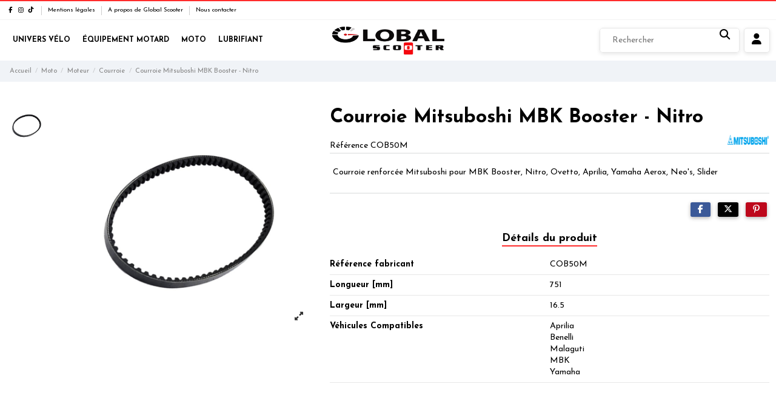

--- FILE ---
content_type: text/html; charset=utf-8
request_url: https://global-scooter.tn/883-courroie-mitsuboshi-mbk-booster-nitro.html
body_size: 22116
content:
<!doctype html>
<html lang="fr">

<head>
    
        
  <meta charset="utf-8">


  <meta http-equiv="x-ua-compatible" content="ie=edge">



  <script async src="https://www.googletagmanager.com/gtag/js?id=G-58WSG27QGE"></script>
<script>
  
  window.dataLayer = window.dataLayer || [];
  function gtag(){dataLayer.push(arguments);}
  gtag('js', new Date());

  gtag('config', 'G-58WSG27QGE');
  
</script>
  


  
  



  <title>Courroie Mitsuboshi MBK Booster - Nitro</title>
  
    
  
  
    
  
  <meta name="description" content="Courroie renforcée Mitsuboshi pour MBK Booster, Nitro, Ovetto, Aprilia, Yamaha Aerox, Neo&#039;s, Slider">
    
      <link rel="canonical" href="https://global-scooter.tn/883-courroie-mitsuboshi-mbk-booster-nitro.html">    

  
      

  
     <script type="application/ld+json">
 {
   "@context": "https://schema.org",
   "@type": "Organization",
   "name" : "Global Scooter",
   "url" : "https://global-scooter.tn/"
       ,"logo": {
       "@type": "ImageObject",
       "url":"https://global-scooter.tn/img/logo-1767099324.jpg"
     }
    }
</script>

<script type="application/ld+json">
  {
    "@context": "https://schema.org",
    "@type": "WebPage",
    "isPartOf": {
      "@type": "WebSite",
      "url":  "https://global-scooter.tn/",
      "name": "Global Scooter"
    },
    "name": "Courroie Mitsuboshi MBK Booster - Nitro",
    "url":  "https://global-scooter.tn/883-courroie-mitsuboshi-mbk-booster-nitro.html"
  }
</script>


  <script type="application/ld+json">
    {
      "@context": "https://schema.org",
      "@type": "BreadcrumbList",
      "itemListElement": [
                  {
            "@type": "ListItem",
            "position": 1,
            "name": "Accueil",
            "item": "https://global-scooter.tn/"
          },              {
            "@type": "ListItem",
            "position": 2,
            "name": "Moto",
            "item": "https://global-scooter.tn/65-moto"
          },              {
            "@type": "ListItem",
            "position": 3,
            "name": "Moteur",
            "item": "https://global-scooter.tn/66-moteur"
          },              {
            "@type": "ListItem",
            "position": 4,
            "name": "Courroie",
            "item": "https://global-scooter.tn/71-courroie"
          },              {
            "@type": "ListItem",
            "position": 5,
            "name": "Courroie Mitsuboshi MBK Booster - Nitro",
            "item": "https://global-scooter.tn/883-courroie-mitsuboshi-mbk-booster-nitro.html"
          }          ]
    }
  </script>


  

  
    <script type="application/ld+json">
  {
    "@context": "https://schema.org/",
    "@type": "Product",
    "@id": "#product-snippet-id",
    "name": "Courroie Mitsuboshi MBK Booster - Nitro",
    "description": "Courroie renforcée Mitsuboshi pour MBK Booster, Nitro, Ovetto, Aprilia, Yamaha Aerox, Neo&#039;s, Slider",
    "category": "Courroie",
    "image" :"https://global-scooter.tn/1099-large_default/courroie-mitsuboshi-mbk-booster-nitro.jpg",    "sku": "COB50M",
    "mpn": "COB50M"
        ,
    "brand": {
      "@type": "Brand",
      "name": "Mitsuboshi"
    }
                  }
</script>


  
    
  



    <meta property="og:type" content="product">
    <meta property="og:url" content="https://global-scooter.tn/883-courroie-mitsuboshi-mbk-booster-nitro.html">
    <meta property="og:title" content="Courroie Mitsuboshi MBK Booster - Nitro">
    <meta property="og:site_name" content="Global Scooter">
    <meta property="og:description" content="Courroie renforcée Mitsuboshi pour MBK Booster, Nitro, Ovetto, Aprilia, Yamaha Aerox, Neo&#039;s, Slider">
            <meta property="og:image" content="https://global-scooter.tn/1099-thickbox_default/courroie-mitsuboshi-mbk-booster-nitro.jpg">
        <meta property="og:image:width" content="1100">
        <meta property="og:image:height" content="1422">
    




      <meta name="viewport" content="initial-scale=1,user-scalable=no,maximum-scale=1,width=device-width">
  




  <link rel="icon" type="image/vnd.microsoft.icon" href="https://global-scooter.tn/img/favicon.ico?1767099324">
  <link rel="shortcut icon" type="image/x-icon" href="https://global-scooter.tn/img/favicon.ico?1767099324">
    




    <link rel="stylesheet" href="https://global-scooter.tn/themes/global-scooter/assets/cache/theme-89e18c243.css" type="text/css" media="all">




<link rel="preload" as="font"
      href="https://global-scooter.tn/themes/global-scooter/assets/css/font-awesome/webfonts/fa-brands-400.woff2"
      type="font/woff2" crossorigin="anonymous">

<link rel="preload" as="font"
      href="https://global-scooter.tn/themes/global-scooter/assets/css/font-awesome/webfonts/fa-regular-400.woff2"
      type="font/woff2" crossorigin="anonymous">

<link rel="preload" as="font"
      href="https://global-scooter.tn/themes/global-scooter/assets/css/font-awesome/webfonts/fa-solid-900.woff2"
      type="font/woff2" crossorigin="anonymous">

<link rel="preload" as="font"
      href="https://global-scooter.tn/themes/global-scooter/assets/css/font-awesome/webfonts/fa-brands-400.woff2"
      type="font/woff2" crossorigin="anonymous">


<link  rel="preload stylesheet"  as="style" href="https://global-scooter.tn/themes/global-scooter/assets/css/font-awesome/css/font-awesome-preload.css?v=6.7.2"
       type="text/css" crossorigin="anonymous">

<link rel="preload" href="https://fonts.googleapis.com/css?family=Josefin+Sans:200,300,400,500,600,700,800&display=swap" as="style">
<link rel="preconnect" href="https://fonts.googleapis.com">
<link rel="preconnect" href="https://fonts.gstatic.com" crossorigin>
<link href="https://fonts.googleapis.com/css?family=Josefin+Sans:200,300,400,500,600,700,800&display=block" rel="stylesheet">





  

  <script>
        var AdvancedEmailGuardData = {"meta":{"isGDPREnabled":false,"isLegacyOPCEnabled":false,"isLegacyMAModuleEnabled":false,"validationError":null},"settings":{"recaptcha":{"type":"v2_cbx","key":"6LfEJnkfAAAAAPkfthSfAcw9Yvd5D1HE7nmQNMK0","forms":{"contact_us":{"size":"normal","align":"offset","offset":3},"reset_password":{"size":"normal","align":"center","offset":1}},"language":"shop","theme":"light","position":"bottomleft","hidden":false,"deferred":false}},"context":{"ps":{"v17":true,"v17pc":true,"v17ch":true,"v16":false,"v161":false,"v15":false},"languageCode":"fr","pageName":"product"},"trans":{"genericError":"Une erreur s'est produite, veuillez r\u00e9essayer."}};
        var elementorFrontendConfig = {"isEditMode":"","stretchedSectionContainer":"","instagramToken":false,"is_rtl":false,"ajax_csfr_token_url":"https:\/\/global-scooter.tn\/module\/iqitelementor\/Actions?process=handleCsfrToken&ajax=1"};
        var iqitTheme = {"rm_sticky":"0","rm_breakpoint":0,"op_preloader":"0","cart_style":"side","cart_confirmation":"notification","h_layout":"8","f_fixed":"","f_layout":"4","h_absolute":"1","h_sticky":"header","hw_width":"fullwidth","mm_content":"accordion","hm_submenu_width":"fullwidth","h_search_type":"full","pl_lazyload":false,"pl_infinity":false,"pl_rollover":false,"pl_crsl_autoplay":false,"pl_slider_ld":6,"pl_slider_d":6,"pl_slider_t":3,"pl_slider_p":2,"pp_thumbs":"leftd","pp_zoom":"modal","pp_image_layout":"carousel","pp_tabs":"tabh","pl_grid_qty":false};
        var iqitmegamenu = {"sticky":"false","containerSelector":"#wrapper > .container"};
        var prestashop = {"cart":{"products":[],"totals":{"total":{"type":"total","label":"Total","amount":0,"value":"0,000\u00a0DT"},"total_including_tax":{"type":"total","label":"Total TTC","amount":0,"value":"0,000\u00a0DT"},"total_excluding_tax":{"type":"total","label":"Total HT :","amount":0,"value":"0,000\u00a0DT"}},"subtotals":{"products":{"type":"products","label":"Sous-total","amount":0,"value":"0,000\u00a0DT"},"discounts":null,"shipping":{"type":"shipping","label":"Livraison","amount":0,"value":""},"tax":null},"products_count":0,"summary_string":"0 articles","vouchers":{"allowed":0,"added":[]},"discounts":[],"minimalPurchase":0,"minimalPurchaseRequired":""},"currency":{"id":1,"name":"Dinar Tunisien","iso_code":"TND","iso_code_num":"788","sign":"DT"},"customer":{"lastname":null,"firstname":null,"email":null,"birthday":null,"newsletter":null,"newsletter_date_add":null,"optin":null,"website":null,"company":null,"siret":null,"ape":null,"is_logged":false,"gender":{"type":null,"name":null},"addresses":[]},"country":{"id_zone":4,"id_currency":0,"call_prefix":216,"iso_code":"TN","active":"1","contains_states":"0","need_identification_number":"0","need_zip_code":"1","zip_code_format":"","display_tax_label":"1","name":"Tunisie","id":208},"language":{"name":"Fran\u00e7ais (French)","iso_code":"fr","locale":"fr-FR","language_code":"fr","active":"1","is_rtl":"0","date_format_lite":"d\/m\/Y","date_format_full":"d\/m\/Y H:i:s","id":1},"page":{"title":"","canonical":"https:\/\/global-scooter.tn\/883-courroie-mitsuboshi-mbk-booster-nitro.html","meta":{"title":"Courroie Mitsuboshi MBK Booster - Nitro","description":"Courroie renforc\u00e9e\u00a0Mitsuboshi\u00a0pour MBK Booster, Nitro, Ovetto, Aprilia, Yamaha Aerox, Neo's, Slider","robots":"index"},"page_name":"product","body_classes":{"lang-fr":true,"lang-rtl":false,"country-TN":true,"currency-TND":true,"layout-full-width":true,"page-product":true,"tax-display-enabled":true,"page-customer-account":false,"product-id-883":true,"product-Courroie Mitsuboshi MBK Booster - Nitro":true,"product-id-category-71":true,"product-id-manufacturer-107":true,"product-id-supplier-0":true,"product-available-for-order":true},"admin_notifications":[],"password-policy":{"feedbacks":{"0":"Tr\u00e8s faible","1":"Faible","2":"Moyenne","3":"Fort","4":"Tr\u00e8s fort","Straight rows of keys are easy to guess":"Les suites de touches sur le clavier sont faciles \u00e0 deviner","Short keyboard patterns are easy to guess":"Les mod\u00e8les courts sur le clavier sont faciles \u00e0 deviner.","Use a longer keyboard pattern with more turns":"Utilisez une combinaison de touches plus longue et plus complexe.","Repeats like \"aaa\" are easy to guess":"Les r\u00e9p\u00e9titions (ex. : \"aaa\") sont faciles \u00e0 deviner.","Repeats like \"abcabcabc\" are only slightly harder to guess than \"abc\"":"Les r\u00e9p\u00e9titions (ex. : \"abcabcabc\") sont seulement un peu plus difficiles \u00e0 deviner que \"abc\".","Sequences like abc or 6543 are easy to guess":"Les s\u00e9quences (ex. : abc ou 6543) sont faciles \u00e0 deviner.","Recent years are easy to guess":"Les ann\u00e9es r\u00e9centes sont faciles \u00e0 deviner.","Dates are often easy to guess":"Les dates sont souvent faciles \u00e0 deviner.","This is a top-10 common password":"Ce mot de passe figure parmi les 10 mots de passe les plus courants.","This is a top-100 common password":"Ce mot de passe figure parmi les 100 mots de passe les plus courants.","This is a very common password":"Ceci est un mot de passe tr\u00e8s courant.","This is similar to a commonly used password":"Ce mot de passe est similaire \u00e0 un mot de passe couramment utilis\u00e9.","A word by itself is easy to guess":"Un mot seul est facile \u00e0 deviner.","Names and surnames by themselves are easy to guess":"Les noms et les surnoms seuls sont faciles \u00e0 deviner.","Common names and surnames are easy to guess":"Les noms et les pr\u00e9noms courants sont faciles \u00e0 deviner.","Use a few words, avoid common phrases":"Utilisez quelques mots, \u00e9vitez les phrases courantes.","No need for symbols, digits, or uppercase letters":"Pas besoin de symboles, de chiffres ou de majuscules.","Avoid repeated words and characters":"\u00c9viter de r\u00e9p\u00e9ter les mots et les caract\u00e8res.","Avoid sequences":"\u00c9viter les s\u00e9quences.","Avoid recent years":"\u00c9vitez les ann\u00e9es r\u00e9centes.","Avoid years that are associated with you":"\u00c9vitez les ann\u00e9es qui vous sont associ\u00e9es.","Avoid dates and years that are associated with you":"\u00c9vitez les dates et les ann\u00e9es qui vous sont associ\u00e9es.","Capitalization doesn't help very much":"Les majuscules ne sont pas tr\u00e8s utiles.","All-uppercase is almost as easy to guess as all-lowercase":"Un mot de passe tout en majuscules est presque aussi facile \u00e0 deviner qu'un mot de passe tout en minuscules.","Reversed words aren't much harder to guess":"Les mots invers\u00e9s ne sont pas beaucoup plus difficiles \u00e0 deviner.","Predictable substitutions like '@' instead of 'a' don't help very much":"Les substitutions pr\u00e9visibles comme \"@\" au lieu de \"a\" n'aident pas beaucoup.","Add another word or two. Uncommon words are better.":"Ajoutez un autre mot ou deux. Pr\u00e9f\u00e9rez les mots peu courants."}}},"shop":{"name":"Global Scooter","logo":"https:\/\/global-scooter.tn\/img\/logo-1767099324.jpg","stores_icon":"https:\/\/global-scooter.tn\/img\/logo_stores.png","favicon":"https:\/\/global-scooter.tn\/img\/favicon.ico"},"core_js_public_path":"\/themes\/","urls":{"base_url":"https:\/\/global-scooter.tn\/","current_url":"https:\/\/global-scooter.tn\/883-courroie-mitsuboshi-mbk-booster-nitro.html","shop_domain_url":"https:\/\/global-scooter.tn","img_ps_url":"https:\/\/global-scooter.tn\/img\/","img_cat_url":"https:\/\/global-scooter.tn\/img\/c\/","img_lang_url":"https:\/\/global-scooter.tn\/img\/l\/","img_prod_url":"https:\/\/global-scooter.tn\/img\/p\/","img_manu_url":"https:\/\/global-scooter.tn\/img\/m\/","img_sup_url":"https:\/\/global-scooter.tn\/img\/su\/","img_ship_url":"https:\/\/global-scooter.tn\/img\/s\/","img_store_url":"https:\/\/global-scooter.tn\/img\/st\/","img_col_url":"https:\/\/global-scooter.tn\/img\/co\/","img_url":"https:\/\/global-scooter.tn\/themes\/global-scooter\/assets\/img\/","css_url":"https:\/\/global-scooter.tn\/themes\/global-scooter\/assets\/css\/","js_url":"https:\/\/global-scooter.tn\/themes\/global-scooter\/assets\/js\/","pic_url":"https:\/\/global-scooter.tn\/upload\/","theme_assets":"https:\/\/global-scooter.tn\/themes\/global-scooter\/assets\/","theme_dir":"https:\/\/global-scooter.tn\/themes\/global-scooter\/","pages":{"address":"https:\/\/global-scooter.tn\/adresse","addresses":"https:\/\/global-scooter.tn\/adresses","authentication":"https:\/\/global-scooter.tn\/connexion","manufacturer":"https:\/\/global-scooter.tn\/fabricants","cart":"https:\/\/global-scooter.tn\/panier","category":"https:\/\/global-scooter.tn\/?controller=category","cms":"https:\/\/global-scooter.tn\/?controller=cms","contact":"https:\/\/global-scooter.tn\/nous-contacter","discount":"https:\/\/global-scooter.tn\/reduction","guest_tracking":"https:\/\/global-scooter.tn\/suivi-commande-invite","history":"https:\/\/global-scooter.tn\/historique-commandes","identity":"https:\/\/global-scooter.tn\/identite","index":"https:\/\/global-scooter.tn\/","my_account":"https:\/\/global-scooter.tn\/mon-compte","order_confirmation":"https:\/\/global-scooter.tn\/confirmation-commande","order_detail":"https:\/\/global-scooter.tn\/?controller=order-detail","order_follow":"https:\/\/global-scooter.tn\/suivi-commande","order":"https:\/\/global-scooter.tn\/commande","order_return":"https:\/\/global-scooter.tn\/?controller=order-return","order_slip":"https:\/\/global-scooter.tn\/avoirs","pagenotfound":"https:\/\/global-scooter.tn\/page-introuvable","password":"https:\/\/global-scooter.tn\/recuperation-mot-de-passe","pdf_invoice":"https:\/\/global-scooter.tn\/?controller=pdf-invoice","pdf_order_return":"https:\/\/global-scooter.tn\/?controller=pdf-order-return","pdf_order_slip":"https:\/\/global-scooter.tn\/?controller=pdf-order-slip","prices_drop":"https:\/\/global-scooter.tn\/promotions","product":"https:\/\/global-scooter.tn\/?controller=product","registration":"https:\/\/global-scooter.tn\/?controller=registration","search":"https:\/\/global-scooter.tn\/recherche","sitemap":"https:\/\/global-scooter.tn\/plan-site","stores":"https:\/\/global-scooter.tn\/magasins","supplier":"https:\/\/global-scooter.tn\/fournisseur","new_products":"https:\/\/global-scooter.tn\/nouveaux-produits","brands":"https:\/\/global-scooter.tn\/fabricants","register":"https:\/\/global-scooter.tn\/?controller=registration","order_login":"https:\/\/global-scooter.tn\/commande?login=1"},"alternative_langs":[],"actions":{"logout":"https:\/\/global-scooter.tn\/?mylogout="},"no_picture_image":{"bySize":{"small_default":{"url":"https:\/\/global-scooter.tn\/img\/p\/fr-default-small_default.jpg","width":98,"height":98},"cart_default":{"url":"https:\/\/global-scooter.tn\/img\/p\/fr-default-cart_default.jpg","width":125,"height":162},"stores_default":{"url":"https:\/\/global-scooter.tn\/img\/p\/fr-default-stores_default.jpg","width":300,"height":203},"home_default":{"url":"https:\/\/global-scooter.tn\/img\/p\/fr-default-home_default.jpg","width":236,"height":305},"large_default":{"url":"https:\/\/global-scooter.tn\/img\/p\/fr-default-large_default.jpg","width":381,"height":492},"category_default":{"url":"https:\/\/global-scooter.tn\/img\/p\/fr-default-category_default.jpg","width":1003,"height":200},"medium_default":{"url":"https:\/\/global-scooter.tn\/img\/p\/fr-default-medium_default.jpg","width":452,"height":584},"thickbox_default":{"url":"https:\/\/global-scooter.tn\/img\/p\/fr-default-thickbox_default.jpg","width":1100,"height":1422}},"small":{"url":"https:\/\/global-scooter.tn\/img\/p\/fr-default-small_default.jpg","width":98,"height":98},"medium":{"url":"https:\/\/global-scooter.tn\/img\/p\/fr-default-large_default.jpg","width":381,"height":492},"large":{"url":"https:\/\/global-scooter.tn\/img\/p\/fr-default-thickbox_default.jpg","width":1100,"height":1422},"legend":""}},"configuration":{"display_taxes_label":"1","display_prices_tax_incl":true,"is_catalog":true,"show_prices":true,"opt_in":{"partner":true},"quantity_discount":{"type":"discount","label":"Remise sur prix unitaire"},"voucher_enabled":0,"return_enabled":0},"field_required":[],"breadcrumb":{"links":[{"title":"Accueil","url":"https:\/\/global-scooter.tn\/"},{"title":"Moto","url":"https:\/\/global-scooter.tn\/65-moto"},{"title":"Moteur","url":"https:\/\/global-scooter.tn\/66-moteur"},{"title":"Courroie","url":"https:\/\/global-scooter.tn\/71-courroie"},{"title":"Courroie Mitsuboshi MBK Booster - Nitro","url":"https:\/\/global-scooter.tn\/883-courroie-mitsuboshi-mbk-booster-nitro.html"}],"count":5},"link":{"protocol_link":"https:\/\/","protocol_content":"https:\/\/"},"time":1768994142,"static_token":"2daf2b1b4d94599d8f3e45744abb4215","token":"93512e4f4131d41002571ef54e74e545","debug":false};
        var psemailsubscription_subscription = "https:\/\/global-scooter.tn\/module\/ps_emailsubscription\/subscription";
      </script>



  


    
        
    

    </head>

<body id="product" class="lang-fr country-tn currency-tnd layout-full-width page-product tax-display-enabled product-id-883 product-courroie-mitsuboshi-mbk-booster-nitro product-id-category-71 product-id-manufacturer-107 product-id-supplier-0 product-available-for-order body-desktop-header-style-w-8">


    




    


<main id="main-page-content"  >
    
            

    <header id="header" class="desktop-header-style-w-8">
        
            
  <div class="header-banner">
    <script type='text/javascript'></script><script type='text/javascript'></script>
  </div>




            <nav class="header-nav">
        <div class="container">
    
        <div class="row justify-content-between">
            <div class="col col-auto col-md left-nav">
                 <div class="d-inline-block"> 

<ul class="social-links _topbar" itemscope itemtype="https://schema.org/Organization" itemid="#store-organization">
    <li class="facebook"><a itemprop="sameAs" href="https://www.facebook.com/societe.global.scooter" target="_blank" rel="noreferrer noopener"><i class="fa fa-facebook fa-fw" aria-hidden="true"></i></a></li>    <li class="instagram"><a itemprop="sameAs" href="#" target="_blank" rel="noreferrer noopener"><i class="fa fa-instagram fa-fw" aria-hidden="true"></i></a></li>          <li class="tiktok"><a itemprop="sameAs" href="#" target="_blank" rel="noreferrer noopener"><i class="fa-brands fa-tiktok fa-fw" aria-hidden="true"></i></a></li></ul>

 </div>                             <div class="block-iqitlinksmanager block-iqitlinksmanager-2 block-links-inline d-inline-block">
            <ul>
                                                            <li>
                            <a
                                    href="https://global-scooter.tn/content/2-mentions-legales"
                                    title="Mentions légales de Global Scooter : Le spécialiste de la vente en gros de pièces détachées pour Vélo, Moto &amp; Scooter"                                                                >
                                Mentions légales
                            </a>
                        </li>
                                                                                <li>
                            <a
                                    href="https://global-scooter.tn/content/4-a-propos-de-global-scooter"
                                    title="En savoir plus sur Global Scooter : Vente en gros de pièces moto &amp; scooter"                                                                >
                                A propos de Global Scooter
                            </a>
                        </li>
                                                                                <li>
                            <a
                                    href="https://global-scooter.tn/nous-contacter"
                                    title="Utiliser le formulaire pour contacter notre service client : Nos experts sont à votre service pour toute demande d&#039;information"                                                                >
                                Nous contacter
                            </a>
                        </li>
                                                </ul>
        </div>
    
            </div>
            <div class="col col-auto center-nav text-center">
                
             </div>
            <div class="col col-auto col-md right-nav text-right">
                
             </div>
        </div>

                        </div>
            </nav>
        



<div id="desktop-header" class="desktop-header-style-8">
    
            
<div class="header-top">
    <div id="desktop-header-container" class="container">
        <div class="row align-items-center">
                            <div class="col col-header-left col-header-menu">
                                        <div id="iqitmegamenu-wrapper" class="iqitmegamenu-wrapper iqitmegamenu-all">
	<div class="container container-iqitmegamenu">
		<div id="iqitmegamenu-horizontal" class="iqitmegamenu  clearfix" role="navigation">

						
			<nav id="cbp-hrmenu" class="cbp-hrmenu cbp-horizontal cbp-hrsub-narrow">
				<ul>
											<li id="cbp-hrmenu-tab-4"
							class="cbp-hrmenu-tab cbp-hrmenu-tab-4 ">
							<a href="https://global-scooter.tn/18-univers-velo" class="nav-link" 
										>
										

										<span class="cbp-tab-title">
											Univers Vélo</span>
																			</a>
																</li>
												<li id="cbp-hrmenu-tab-5"
							class="cbp-hrmenu-tab cbp-hrmenu-tab-5 ">
							<a href="https://global-scooter.tn/62-equipement-motard" class="nav-link" 
										>
										

										<span class="cbp-tab-title">
											Équipement Motard</span>
																			</a>
																</li>
												<li id="cbp-hrmenu-tab-6"
							class="cbp-hrmenu-tab cbp-hrmenu-tab-6 ">
							<a href="https://global-scooter.tn/65-moto" class="nav-link" 
										>
										

										<span class="cbp-tab-title">
											Moto</span>
																			</a>
																</li>
												<li id="cbp-hrmenu-tab-8"
							class="cbp-hrmenu-tab cbp-hrmenu-tab-8 ">
							<a href="https://global-scooter.tn/171-lubrifiant" class="nav-link" 
										>
										

										<span class="cbp-tab-title">
											Lubrifiant</span>
																			</a>
																</li>
											</ul>
				</nav>
			</div>
		</div>
		<div id="sticky-cart-wrapper"></div>
	</div>

		<div id="_desktop_iqitmegamenu-mobile">
		<div id="iqitmegamenu-mobile"
			class="mobile-menu js-mobile-menu  h-100  d-flex flex-column">

			<div class="mm-panel__header  mobile-menu__header-wrapper px-2 py-2">
				<div class="mobile-menu__header js-mobile-menu__header">

					<button type="button" class="mobile-menu__back-btn js-mobile-menu__back-btn btn">
						<span aria-hidden="true" class="fa fa-angle-left  align-middle mr-4"></span>
						<span class="mobile-menu__title js-mobile-menu__title paragraph-p1 align-middle"></span>
					</button>
					
				</div>


				<div class="col col-mobile-logo col-mobile-logo-menu-cust">
                    <a href="https://global-scooter.tn"><img class="logo img-fluid" src="/img/logo-1767099324.jpg" alt="Global Scooter" width="188" height="47"></a>

                </div>


				<button type="button" class="btn btn-icon mobile-menu__close js-mobile-menu__close" aria-label="Close"
					data-toggle="dropdown">
					<span aria-hidden="true" class="fa fa-times"></span>
				</button>
			</div>

			<div class="position-relative mobile-menu__content flex-grow-1 mx-c16 my-c24 ">
				<ul
					class="position-absolute h-100  w-100  m-0 mm-panel__scroller mobile-menu__scroller px-4 py-4">
					<li class="mobile-menu__above-content"></li>
													



			
	<li class="mobile-menu__tab  d-flex flex-wrap js-mobile-menu__tab"><a  href="https://global-scooter.tn/18-univers-velo"  class="flex-fill mobile-menu__link">Univers Vélo</a><span class="mobile-menu__arrow js-mobile-menu__link-accordion--has-submenu"><i class="fa fa-angle-down mobile-menu__expand-icon" aria-hidden="true"></i><i class="fa fa-angle-up mobile-menu__close-icon" aria-hidden="true"></i></span><div class="mobile-menu__tab-row-break"></div>
	<ul class="mobile-menu__submenu  mobile-menu__submenu--accordion js-mobile-menu__submenu"><li class="mobile-menu__tab  d-flex flex-wrap js-mobile-menu__tab"><a  href="https://global-scooter.tn/19-cadre-de-velo"  class="flex-fill mobile-menu__link">Cadre de vélo</a><span class="mobile-menu__arrow js-mobile-menu__link-accordion--has-submenu"><i class="fa fa-angle-down mobile-menu__expand-icon" aria-hidden="true"></i><i class="fa fa-angle-up mobile-menu__close-icon" aria-hidden="true"></i></span><div class="mobile-menu__tab-row-break"></div>
	<ul class="mobile-menu__submenu  mobile-menu__submenu--accordion js-mobile-menu__submenu"><li class="mobile-menu__tab  d-flex flex-wrap js-mobile-menu__tab"><a  href="https://global-scooter.tn/23-amortisseur"  class="flex-fill mobile-menu__link">Amortisseurs</a></li><li class="mobile-menu__tab  d-flex flex-wrap js-mobile-menu__tab"><a  href="https://global-scooter.tn/20-cadre"  class="flex-fill mobile-menu__link">Cadre</a></li><li class="mobile-menu__tab  d-flex flex-wrap js-mobile-menu__tab"><a  href="https://global-scooter.tn/206-fourches"  class="flex-fill mobile-menu__link">Fourches</a></li><li class="mobile-menu__tab  d-flex flex-wrap js-mobile-menu__tab"><a  href="https://global-scooter.tn/21-patte-de-derailleur"  class="flex-fill mobile-menu__link">Patte de dérailleur</a></li><li class="mobile-menu__tab  d-flex flex-wrap js-mobile-menu__tab"><a  href="https://global-scooter.tn/22-protection-du-cadre"  class="flex-fill mobile-menu__link">Protection du cadre</a></li></ul>	</li><li class="mobile-menu__tab  d-flex flex-wrap js-mobile-menu__tab"><a  href="https://global-scooter.tn/24-equipement-cycliste"  class="flex-fill mobile-menu__link">Équipement Cycliste</a><span class="mobile-menu__arrow js-mobile-menu__link-accordion--has-submenu"><i class="fa fa-angle-down mobile-menu__expand-icon" aria-hidden="true"></i><i class="fa fa-angle-up mobile-menu__close-icon" aria-hidden="true"></i></span><div class="mobile-menu__tab-row-break"></div>
	<ul class="mobile-menu__submenu  mobile-menu__submenu--accordion js-mobile-menu__submenu"><li class="mobile-menu__tab  d-flex flex-wrap js-mobile-menu__tab"><a  href="https://global-scooter.tn/25-casque"  class="flex-fill mobile-menu__link">Casques</a></li><li class="mobile-menu__tab  d-flex flex-wrap js-mobile-menu__tab"><a  href="https://global-scooter.tn/26-collant"  class="flex-fill mobile-menu__link">Collant</a></li><li class="mobile-menu__tab  d-flex flex-wrap js-mobile-menu__tab"><a  href="https://global-scooter.tn/27-gant"  class="flex-fill mobile-menu__link">Gant</a></li><li class="mobile-menu__tab  d-flex flex-wrap js-mobile-menu__tab"><a  href="https://global-scooter.tn/28-lunette"  class="flex-fill mobile-menu__link">Lunette</a></li></ul>	</li><li class="mobile-menu__tab  d-flex flex-wrap js-mobile-menu__tab"><a  href="https://global-scooter.tn/29-freinage"  class="flex-fill mobile-menu__link">Freinage Vélo</a><span class="mobile-menu__arrow js-mobile-menu__link-accordion--has-submenu"><i class="fa fa-angle-down mobile-menu__expand-icon" aria-hidden="true"></i><i class="fa fa-angle-up mobile-menu__close-icon" aria-hidden="true"></i></span><div class="mobile-menu__tab-row-break"></div>
	<ul class="mobile-menu__submenu  mobile-menu__submenu--accordion js-mobile-menu__submenu"><li class="mobile-menu__tab  d-flex flex-wrap js-mobile-menu__tab"><a  href="https://global-scooter.tn/30-cables-gaine"  class="flex-fill mobile-menu__link">Câbles - gaine</a></li><li class="mobile-menu__tab  d-flex flex-wrap js-mobile-menu__tab"><a  href="https://global-scooter.tn/31-disque"  class="flex-fill mobile-menu__link">Disque</a></li><li class="mobile-menu__tab  d-flex flex-wrap js-mobile-menu__tab"><a  href="https://global-scooter.tn/32-etrier-de-frein"  class="flex-fill mobile-menu__link">Étrier de frein</a></li><li class="mobile-menu__tab  d-flex flex-wrap js-mobile-menu__tab"><a  href="https://global-scooter.tn/33-frein-a-disque"  class="flex-fill mobile-menu__link">Frein à disque</a></li><li class="mobile-menu__tab  d-flex flex-wrap js-mobile-menu__tab"><a  href="https://global-scooter.tn/34-levier-de-frein"  class="flex-fill mobile-menu__link">Leviers de frein</a></li><li class="mobile-menu__tab  d-flex flex-wrap js-mobile-menu__tab"><a  href="https://global-scooter.tn/35-patin-de-frein"  class="flex-fill mobile-menu__link">Patin de frein</a></li><li class="mobile-menu__tab  d-flex flex-wrap js-mobile-menu__tab"><a  href="https://global-scooter.tn/36-plaquette-de-frein"  class="flex-fill mobile-menu__link">Plaquette de frein</a></li><li class="mobile-menu__tab  d-flex flex-wrap js-mobile-menu__tab"><a  href="https://global-scooter.tn/37-visserie"  class="flex-fill mobile-menu__link">Visserie Vélo</a></li></ul>	</li><li class="mobile-menu__tab  d-flex flex-wrap js-mobile-menu__tab"><a  href="https://global-scooter.tn/38-pieces-peripheriques"  class="flex-fill mobile-menu__link">Pièces périphériques</a><span class="mobile-menu__arrow js-mobile-menu__link-accordion--has-submenu"><i class="fa fa-angle-down mobile-menu__expand-icon" aria-hidden="true"></i><i class="fa fa-angle-up mobile-menu__close-icon" aria-hidden="true"></i></span><div class="mobile-menu__tab-row-break"></div>
	<ul class="mobile-menu__submenu  mobile-menu__submenu--accordion js-mobile-menu__submenu"><li class="mobile-menu__tab  d-flex flex-wrap js-mobile-menu__tab"><a  href="https://global-scooter.tn/39-axe-de-roue"  class="flex-fill mobile-menu__link">Axe de roue</a></li><li class="mobile-menu__tab  d-flex flex-wrap js-mobile-menu__tab"><a  href="https://global-scooter.tn/40-blocage-de-roue"  class="flex-fill mobile-menu__link">Blocage de roue</a></li><li class="mobile-menu__tab  d-flex flex-wrap js-mobile-menu__tab"><a  href="https://global-scooter.tn/41-chambres-a-air"  class="flex-fill mobile-menu__link">Chambres à air</a></li><li class="mobile-menu__tab  d-flex flex-wrap js-mobile-menu__tab"><a  href="https://global-scooter.tn/42-jante"  class="flex-fill mobile-menu__link">Jantes</a></li><li class="mobile-menu__tab  d-flex flex-wrap js-mobile-menu__tab"><a  href="https://global-scooter.tn/189-jeux-de-direction"  class="flex-fill mobile-menu__link">Jeux de direction</a></li><li class="mobile-menu__tab  d-flex flex-wrap js-mobile-menu__tab"><a  href="https://global-scooter.tn/43-moyeu-roue"  class="flex-fill mobile-menu__link">Moyeu</a></li><li class="mobile-menu__tab  d-flex flex-wrap js-mobile-menu__tab"><a  href="https://global-scooter.tn/204-pedale"  class="flex-fill mobile-menu__link">Pédale</a></li><li class="mobile-menu__tab  d-flex flex-wrap js-mobile-menu__tab"><a  href="https://global-scooter.tn/44-pneu"  class="flex-fill mobile-menu__link">Pneus</a></li><li class="mobile-menu__tab  d-flex flex-wrap js-mobile-menu__tab"><a  href="https://global-scooter.tn/45-reparation-pneu"  class="flex-fill mobile-menu__link">Réparation pneu</a></li><li class="mobile-menu__tab  d-flex flex-wrap js-mobile-menu__tab"><a  href="https://global-scooter.tn/46-rayon"  class="flex-fill mobile-menu__link">Rayon</a></li><li class="mobile-menu__tab  d-flex flex-wrap js-mobile-menu__tab"><a  href="https://global-scooter.tn/47-roue-velo"  class="flex-fill mobile-menu__link">Roue</a></li><li class="mobile-menu__tab  d-flex flex-wrap js-mobile-menu__tab"><a  href="https://global-scooter.tn/203-selles"  class="flex-fill mobile-menu__link">Selles</a></li></ul>	</li><li class="mobile-menu__tab  d-flex flex-wrap js-mobile-menu__tab"><a  href="https://global-scooter.tn/48-transmission"  class="flex-fill mobile-menu__link">Transmission</a><span class="mobile-menu__arrow js-mobile-menu__link-accordion--has-submenu"><i class="fa fa-angle-down mobile-menu__expand-icon" aria-hidden="true"></i><i class="fa fa-angle-up mobile-menu__close-icon" aria-hidden="true"></i></span><div class="mobile-menu__tab-row-break"></div>
	<ul class="mobile-menu__submenu  mobile-menu__submenu--accordion js-mobile-menu__submenu"><li class="mobile-menu__tab  d-flex flex-wrap js-mobile-menu__tab"><a  href="https://global-scooter.tn/49-boitier-de-pedalier"  class="flex-fill mobile-menu__link">Boîtier de pédalier</a></li><li class="mobile-menu__tab  d-flex flex-wrap js-mobile-menu__tab"><a  href="https://global-scooter.tn/50-cables-gaine"  class="flex-fill mobile-menu__link">Câbles &amp; gaine</a></li><li class="mobile-menu__tab  d-flex flex-wrap js-mobile-menu__tab"><a  href="https://global-scooter.tn/51-cassette"  class="flex-fill mobile-menu__link">Cassette</a></li><li class="mobile-menu__tab  d-flex flex-wrap js-mobile-menu__tab"><a  href="https://global-scooter.tn/52-chaine"  class="flex-fill mobile-menu__link">Chaîne</a></li><li class="mobile-menu__tab  d-flex flex-wrap js-mobile-menu__tab"><a  href="https://global-scooter.tn/53-comm-de-vitesse"  class="flex-fill mobile-menu__link">Commande de vitesse</a></li><li class="mobile-menu__tab  d-flex flex-wrap js-mobile-menu__tab"><a  href="https://global-scooter.tn/54-derailleur-avant"  class="flex-fill mobile-menu__link">Dérailleur avant</a></li><li class="mobile-menu__tab  d-flex flex-wrap js-mobile-menu__tab"><a  href="https://global-scooter.tn/55-derailleur-arriere"  class="flex-fill mobile-menu__link">Dérailleur arrière</a></li><li class="mobile-menu__tab  d-flex flex-wrap js-mobile-menu__tab"><a  href="https://global-scooter.tn/56-leviers-de-vitesse"  class="flex-fill mobile-menu__link">Leviers de vitesse</a></li><li class="mobile-menu__tab  d-flex flex-wrap js-mobile-menu__tab"><a  href="https://global-scooter.tn/57-pedalier"  class="flex-fill mobile-menu__link">Pédalier</a></li><li class="mobile-menu__tab  d-flex flex-wrap js-mobile-menu__tab"><a  href="https://global-scooter.tn/58-plateau"  class="flex-fill mobile-menu__link">Plateau</a></li><li class="mobile-menu__tab  d-flex flex-wrap js-mobile-menu__tab"><a  href="https://global-scooter.tn/59-roue-libre"  class="flex-fill mobile-menu__link">Roue-libre</a></li></ul>	</li><li class="mobile-menu__tab  d-flex flex-wrap js-mobile-menu__tab"><a  href="https://global-scooter.tn/180-accessoire"  class="flex-fill mobile-menu__link">Accessoire</a><span class="mobile-menu__arrow js-mobile-menu__link-accordion--has-submenu"><i class="fa fa-angle-down mobile-menu__expand-icon" aria-hidden="true"></i><i class="fa fa-angle-up mobile-menu__close-icon" aria-hidden="true"></i></span><div class="mobile-menu__tab-row-break"></div>
	<ul class="mobile-menu__submenu  mobile-menu__submenu--accordion js-mobile-menu__submenu"><li class="mobile-menu__tab  d-flex flex-wrap js-mobile-menu__tab"><a  href="https://global-scooter.tn/181-transport"  class="flex-fill mobile-menu__link">Transport</a></li><li class="mobile-menu__tab  d-flex flex-wrap js-mobile-menu__tab"><a  href="https://global-scooter.tn/183-securite"  class="flex-fill mobile-menu__link">Sécurité</a></li><li class="mobile-menu__tab  d-flex flex-wrap js-mobile-menu__tab"><a  href="https://global-scooter.tn/190-entrainement"  class="flex-fill mobile-menu__link">Entraînement</a></li></ul>	</li><li class="mobile-menu__tab  d-flex flex-wrap js-mobile-menu__tab"><a  href="https://global-scooter.tn/60-velo-complet"  class="flex-fill mobile-menu__link">Vélo complet</a></li></ul>	</li><li class="mobile-menu__tab  d-flex flex-wrap js-mobile-menu__tab"><a  href="https://global-scooter.tn/65-moto"  class="flex-fill mobile-menu__link">Moto</a><span class="mobile-menu__arrow js-mobile-menu__link-accordion--has-submenu"><i class="fa fa-angle-down mobile-menu__expand-icon" aria-hidden="true"></i><i class="fa fa-angle-up mobile-menu__close-icon" aria-hidden="true"></i></span><div class="mobile-menu__tab-row-break"></div>
	<ul class="mobile-menu__submenu  mobile-menu__submenu--accordion js-mobile-menu__submenu"><li class="mobile-menu__tab  d-flex flex-wrap js-mobile-menu__tab"><a  href="https://global-scooter.tn/66-moteur"  class="flex-fill mobile-menu__link">Moteur</a><span class="mobile-menu__arrow js-mobile-menu__link-accordion--has-submenu"><i class="fa fa-angle-down mobile-menu__expand-icon" aria-hidden="true"></i><i class="fa fa-angle-up mobile-menu__close-icon" aria-hidden="true"></i></span><div class="mobile-menu__tab-row-break"></div>
	<ul class="mobile-menu__submenu  mobile-menu__submenu--accordion js-mobile-menu__submenu"><li class="mobile-menu__tab  d-flex flex-wrap js-mobile-menu__tab"><a  href="https://global-scooter.tn/67-arbre-a-came"  class="flex-fill mobile-menu__link">Arbre à came</a></li><li class="mobile-menu__tab  d-flex flex-wrap js-mobile-menu__tab"><a  href="https://global-scooter.tn/68-boite-de-vitesse"  class="flex-fill mobile-menu__link">Boîte de vitesse</a></li><li class="mobile-menu__tab  d-flex flex-wrap js-mobile-menu__tab"><a  href="https://global-scooter.tn/69-carter"  class="flex-fill mobile-menu__link">Carter</a></li><li class="mobile-menu__tab  d-flex flex-wrap js-mobile-menu__tab"><a  href="https://global-scooter.tn/70-chaine-de-distribution"  class="flex-fill mobile-menu__link">Chaîne de distribution</a></li><li class="mobile-menu__tab  d-flex flex-wrap js-mobile-menu__tab"><a  href="https://global-scooter.tn/71-courroie"  class="flex-fill mobile-menu__link">Courroie</a></li><li class="mobile-menu__tab  d-flex flex-wrap js-mobile-menu__tab"><a  href="https://global-scooter.tn/72-culasse"  class="flex-fill mobile-menu__link">Culasse</a></li><li class="mobile-menu__tab  d-flex flex-wrap js-mobile-menu__tab"><a  href="https://global-scooter.tn/73-cylindre"  class="flex-fill mobile-menu__link">Cylindre</a></li><li class="mobile-menu__tab  d-flex flex-wrap js-mobile-menu__tab"><a  href="https://global-scooter.tn/74-embrayage"  class="flex-fill mobile-menu__link">Embrayage</a></li><li class="mobile-menu__tab  d-flex flex-wrap js-mobile-menu__tab"><a  href="https://global-scooter.tn/75-galet"  class="flex-fill mobile-menu__link">Galet</a></li><li class="mobile-menu__tab  d-flex flex-wrap js-mobile-menu__tab"><a  href="https://global-scooter.tn/76-filtre-a-huile"  class="flex-fill mobile-menu__link">Filtre à huile</a></li><li class="mobile-menu__tab  d-flex flex-wrap js-mobile-menu__tab"><a  href="https://global-scooter.tn/77-joint"  class="flex-fill mobile-menu__link">Joint</a></li><li class="mobile-menu__tab  d-flex flex-wrap js-mobile-menu__tab"><a  href="https://global-scooter.tn/78-pack-moteur"  class="flex-fill mobile-menu__link">Pack Moteur</a></li><li class="mobile-menu__tab  d-flex flex-wrap js-mobile-menu__tab"><a  href="https://global-scooter.tn/79-piston"  class="flex-fill mobile-menu__link">Piston</a></li><li class="mobile-menu__tab  d-flex flex-wrap js-mobile-menu__tab"><a  href="https://global-scooter.tn/80-pompe-a-eau"  class="flex-fill mobile-menu__link">Pompe à eau</a></li><li class="mobile-menu__tab  d-flex flex-wrap js-mobile-menu__tab"><a  href="https://global-scooter.tn/81-pompe-a-huile"  class="flex-fill mobile-menu__link">Pompe à huile</a></li><li class="mobile-menu__tab  d-flex flex-wrap js-mobile-menu__tab"><a  href="https://global-scooter.tn/82-radiateur"  class="flex-fill mobile-menu__link">Radiateur</a></li><li class="mobile-menu__tab  d-flex flex-wrap js-mobile-menu__tab"><a  href="https://global-scooter.tn/83-roulement-et-spy"  class="flex-fill mobile-menu__link">Roulement et Spy</a></li><li class="mobile-menu__tab  d-flex flex-wrap js-mobile-menu__tab"><a  href="https://global-scooter.tn/84-segment"  class="flex-fill mobile-menu__link">Segment</a></li><li class="mobile-menu__tab  d-flex flex-wrap js-mobile-menu__tab"><a  href="https://global-scooter.tn/85-soupape"  class="flex-fill mobile-menu__link">Soupape</a></li><li class="mobile-menu__tab  d-flex flex-wrap js-mobile-menu__tab"><a  href="https://global-scooter.tn/86-variateur"  class="flex-fill mobile-menu__link">Variateur</a></li><li class="mobile-menu__tab  d-flex flex-wrap js-mobile-menu__tab"><a  href="https://global-scooter.tn/87-vilebrequin"  class="flex-fill mobile-menu__link">Vilebrequin</a></li></ul>	</li><li class="mobile-menu__tab  d-flex flex-wrap js-mobile-menu__tab"><a  href="https://global-scooter.tn/88-echappement"  class="flex-fill mobile-menu__link">Echappement</a><span class="mobile-menu__arrow js-mobile-menu__link-accordion--has-submenu"><i class="fa fa-angle-down mobile-menu__expand-icon" aria-hidden="true"></i><i class="fa fa-angle-up mobile-menu__close-icon" aria-hidden="true"></i></span><div class="mobile-menu__tab-row-break"></div>
	<ul class="mobile-menu__submenu  mobile-menu__submenu--accordion js-mobile-menu__submenu"><li class="mobile-menu__tab  d-flex flex-wrap js-mobile-menu__tab"><a  href="https://global-scooter.tn/89-accessoires-echappement"  class="flex-fill mobile-menu__link">Accessoires Echappement</a></li><li class="mobile-menu__tab  d-flex flex-wrap js-mobile-menu__tab"><a  href="https://global-scooter.tn/90-collecteur"  class="flex-fill mobile-menu__link">Collecteur</a></li><li class="mobile-menu__tab  d-flex flex-wrap js-mobile-menu__tab"><a  href="https://global-scooter.tn/91-fixation"  class="flex-fill mobile-menu__link">Fixation</a></li><li class="mobile-menu__tab  d-flex flex-wrap js-mobile-menu__tab"><a  href="https://global-scooter.tn/92-joint-de-pot"  class="flex-fill mobile-menu__link">Joint de pot</a></li><li class="mobile-menu__tab  d-flex flex-wrap js-mobile-menu__tab"><a  href="https://global-scooter.tn/93-pot-d-echappement"  class="flex-fill mobile-menu__link">Pot d&#039;échappement</a></li><li class="mobile-menu__tab  d-flex flex-wrap js-mobile-menu__tab"><a  href="https://global-scooter.tn/94-silencieux"  class="flex-fill mobile-menu__link">Silencieux</a></li></ul>	</li><li class="mobile-menu__tab  d-flex flex-wrap js-mobile-menu__tab"><a  href="https://global-scooter.tn/95-carburation"  class="flex-fill mobile-menu__link">Carburation</a><span class="mobile-menu__arrow js-mobile-menu__link-accordion--has-submenu"><i class="fa fa-angle-down mobile-menu__expand-icon" aria-hidden="true"></i><i class="fa fa-angle-up mobile-menu__close-icon" aria-hidden="true"></i></span><div class="mobile-menu__tab-row-break"></div>
	<ul class="mobile-menu__submenu  mobile-menu__submenu--accordion js-mobile-menu__submenu"><li class="mobile-menu__tab  d-flex flex-wrap js-mobile-menu__tab"><a  href="https://global-scooter.tn/96-carburateur"  class="flex-fill mobile-menu__link">Carburateur</a></li><li class="mobile-menu__tab  d-flex flex-wrap js-mobile-menu__tab"><a  href="https://global-scooter.tn/97-clapet"  class="flex-fill mobile-menu__link">Clapet</a></li><li class="mobile-menu__tab  d-flex flex-wrap js-mobile-menu__tab"><a  href="https://global-scooter.tn/98-durite-d-essence"  class="flex-fill mobile-menu__link">Durite d&#039;essence</a></li><li class="mobile-menu__tab  d-flex flex-wrap js-mobile-menu__tab"><a  href="https://global-scooter.tn/99-filtre-a-air"  class="flex-fill mobile-menu__link">Filtre à air</a></li><li class="mobile-menu__tab  d-flex flex-wrap js-mobile-menu__tab"><a  href="https://global-scooter.tn/100-filtre-a-essence"  class="flex-fill mobile-menu__link">Filtre à essence</a></li><li class="mobile-menu__tab  d-flex flex-wrap js-mobile-menu__tab"><a  href="https://global-scooter.tn/101-gicleur"  class="flex-fill mobile-menu__link">Gicleur</a></li><li class="mobile-menu__tab  d-flex flex-wrap js-mobile-menu__tab"><a  href="https://global-scooter.tn/102-pieces-de-carburateur"  class="flex-fill mobile-menu__link">Pièces de carburateur</a></li><li class="mobile-menu__tab  d-flex flex-wrap js-mobile-menu__tab"><a  href="https://global-scooter.tn/103-pipe"  class="flex-fill mobile-menu__link">Pipe</a></li><li class="mobile-menu__tab  d-flex flex-wrap js-mobile-menu__tab"><a  href="https://global-scooter.tn/104-pompe-a-essence"  class="flex-fill mobile-menu__link">Pompe à essence</a></li><li class="mobile-menu__tab  d-flex flex-wrap js-mobile-menu__tab"><a  href="https://global-scooter.tn/105-robinet"  class="flex-fill mobile-menu__link">Robinet</a></li><li class="mobile-menu__tab  d-flex flex-wrap js-mobile-menu__tab"><a  href="https://global-scooter.tn/106-starter"  class="flex-fill mobile-menu__link">Starter</a></li></ul>	</li><li class="mobile-menu__tab  d-flex flex-wrap js-mobile-menu__tab"><a  href="https://global-scooter.tn/107-partie-cycle"  class="flex-fill mobile-menu__link">Partie Cycle</a><span class="mobile-menu__arrow js-mobile-menu__link-accordion--has-submenu"><i class="fa fa-angle-down mobile-menu__expand-icon" aria-hidden="true"></i><i class="fa fa-angle-up mobile-menu__close-icon" aria-hidden="true"></i></span><div class="mobile-menu__tab-row-break"></div>
	<ul class="mobile-menu__submenu  mobile-menu__submenu--accordion js-mobile-menu__submenu"><li class="mobile-menu__tab  d-flex flex-wrap js-mobile-menu__tab"><a  href="https://global-scooter.tn/108-amortisseur"  class="flex-fill mobile-menu__link">Amortisseur</a></li><li class="mobile-menu__tab  d-flex flex-wrap js-mobile-menu__tab"><a  href="https://global-scooter.tn/109-axe"  class="flex-fill mobile-menu__link">Axe</a></li><li class="mobile-menu__tab  d-flex flex-wrap js-mobile-menu__tab"><a  href="https://global-scooter.tn/110-bequille"  class="flex-fill mobile-menu__link">Béquille</a></li><li class="mobile-menu__tab  d-flex flex-wrap js-mobile-menu__tab"><a  href="https://global-scooter.tn/111-bouchon"  class="flex-fill mobile-menu__link">Bouchon</a></li><li class="mobile-menu__tab  d-flex flex-wrap js-mobile-menu__tab"><a  href="https://global-scooter.tn/112-bras-oscillant"  class="flex-fill mobile-menu__link">Bras oscillant</a></li><li class="mobile-menu__tab  d-flex flex-wrap js-mobile-menu__tab"><a  href="https://global-scooter.tn/113-cable-d-accelerateur"  class="flex-fill mobile-menu__link">Câble d&#039;accélérateur</a></li><li class="mobile-menu__tab  d-flex flex-wrap js-mobile-menu__tab"><a  href="https://global-scooter.tn/114-cable-d-embrayage"  class="flex-fill mobile-menu__link">Câble d&#039;embrayage</a></li><li class="mobile-menu__tab  d-flex flex-wrap js-mobile-menu__tab"><a  href="https://global-scooter.tn/193-chambre-a-air"  class="flex-fill mobile-menu__link">Chambre à air</a></li><li class="mobile-menu__tab  d-flex flex-wrap js-mobile-menu__tab"><a  href="https://global-scooter.tn/115-fourche"  class="flex-fill mobile-menu__link">Fourche</a></li><li class="mobile-menu__tab  d-flex flex-wrap js-mobile-menu__tab"><a  href="https://global-scooter.tn/116-guidon"  class="flex-fill mobile-menu__link">Guidon</a></li><li class="mobile-menu__tab  d-flex flex-wrap js-mobile-menu__tab"><a  href="https://global-scooter.tn/117-jante"  class="flex-fill mobile-menu__link">Jante</a></li><li class="mobile-menu__tab  d-flex flex-wrap js-mobile-menu__tab"><a  href="https://global-scooter.tn/118-kick"  class="flex-fill mobile-menu__link">Kick</a></li><li class="mobile-menu__tab  d-flex flex-wrap js-mobile-menu__tab"><a  href="https://global-scooter.tn/119-kit-chaine"  class="flex-fill mobile-menu__link">Kit chaîne</a></li><li class="mobile-menu__tab  d-flex flex-wrap js-mobile-menu__tab"><a  href="https://global-scooter.tn/120-levier-d-embrayage"  class="flex-fill mobile-menu__link">Levier d&#039;embrayage</a></li><li class="mobile-menu__tab  d-flex flex-wrap js-mobile-menu__tab"><a  href="https://global-scooter.tn/121-maitre-cylindre-d-embrayage"  class="flex-fill mobile-menu__link">Maître-cylindre d&#039;embrayage</a></li><li class="mobile-menu__tab  d-flex flex-wrap js-mobile-menu__tab"><a  href="https://global-scooter.tn/197-poulie"  class="flex-fill mobile-menu__link">Poulie</a></li><li class="mobile-menu__tab  d-flex flex-wrap js-mobile-menu__tab"><a  href="https://global-scooter.tn/122-pneu"  class="flex-fill mobile-menu__link">Pneu</a></li><li class="mobile-menu__tab  d-flex flex-wrap js-mobile-menu__tab"><a  href="https://global-scooter.tn/123-poignee"  class="flex-fill mobile-menu__link">Poignée</a></li><li class="mobile-menu__tab  d-flex flex-wrap js-mobile-menu__tab"><a  href="https://global-scooter.tn/200-repose-pied"  class="flex-fill mobile-menu__link">Repose-pied</a></li><li class="mobile-menu__tab  d-flex flex-wrap js-mobile-menu__tab"><a  href="https://global-scooter.tn/124-retroviseur"  class="flex-fill mobile-menu__link">Rétroviseur</a></li><li class="mobile-menu__tab  d-flex flex-wrap js-mobile-menu__tab"><a  href="https://global-scooter.tn/125-roulement"  class="flex-fill mobile-menu__link">Roulement</a></li><li class="mobile-menu__tab  d-flex flex-wrap js-mobile-menu__tab"><a  href="https://global-scooter.tn/194-selecteur-de-vitesse"  class="flex-fill mobile-menu__link">Sélecteur de vitesse</a></li><li class="mobile-menu__tab  d-flex flex-wrap js-mobile-menu__tab"><a  href="https://global-scooter.tn/126-silent-bloc"  class="flex-fill mobile-menu__link">Silent-bloc</a></li><li class="mobile-menu__tab  d-flex flex-wrap js-mobile-menu__tab"><a  href="https://global-scooter.tn/127-te-de-fourche"  class="flex-fill mobile-menu__link">Té de fourche</a></li><li class="mobile-menu__tab  d-flex flex-wrap js-mobile-menu__tab"><a  href="https://global-scooter.tn/187-valve"  class="flex-fill mobile-menu__link">Valve</a></li></ul>	</li><li class="mobile-menu__tab  d-flex flex-wrap js-mobile-menu__tab"><a  href="https://global-scooter.tn/128-freinage"  class="flex-fill mobile-menu__link">Freinage</a><span class="mobile-menu__arrow js-mobile-menu__link-accordion--has-submenu"><i class="fa fa-angle-down mobile-menu__expand-icon" aria-hidden="true"></i><i class="fa fa-angle-up mobile-menu__close-icon" aria-hidden="true"></i></span><div class="mobile-menu__tab-row-break"></div>
	<ul class="mobile-menu__submenu  mobile-menu__submenu--accordion js-mobile-menu__submenu"><li class="mobile-menu__tab  d-flex flex-wrap js-mobile-menu__tab"><a  href="https://global-scooter.tn/129-accessoires-freinage"  class="flex-fill mobile-menu__link">Accessoires Freinage</a></li><li class="mobile-menu__tab  d-flex flex-wrap js-mobile-menu__tab"><a  href="https://global-scooter.tn/130-cable-de-frein"  class="flex-fill mobile-menu__link">Câble de frein</a></li><li class="mobile-menu__tab  d-flex flex-wrap js-mobile-menu__tab"><a  href="https://global-scooter.tn/131-disque-de-frein"  class="flex-fill mobile-menu__link">Disque de frein</a></li><li class="mobile-menu__tab  d-flex flex-wrap js-mobile-menu__tab"><a  href="https://global-scooter.tn/132-durite-de-frein"  class="flex-fill mobile-menu__link">Durite de frein</a></li><li class="mobile-menu__tab  d-flex flex-wrap js-mobile-menu__tab"><a  href="https://global-scooter.tn/133-etrier"  class="flex-fill mobile-menu__link">Etrier</a></li><li class="mobile-menu__tab  d-flex flex-wrap js-mobile-menu__tab"><a  href="https://global-scooter.tn/134-levier-de-frein"  class="flex-fill mobile-menu__link">Levier de frein</a></li><li class="mobile-menu__tab  d-flex flex-wrap js-mobile-menu__tab"><a  href="https://global-scooter.tn/135-machoire-de-frein"  class="flex-fill mobile-menu__link">Mâchoire de frein</a></li><li class="mobile-menu__tab  d-flex flex-wrap js-mobile-menu__tab"><a  href="https://global-scooter.tn/136-maitre-cylindre"  class="flex-fill mobile-menu__link">Maître-cylindre</a></li><li class="mobile-menu__tab  d-flex flex-wrap js-mobile-menu__tab"><a  href="https://global-scooter.tn/137-pedale-de-frein"  class="flex-fill mobile-menu__link">Pédale de frein</a></li><li class="mobile-menu__tab  d-flex flex-wrap js-mobile-menu__tab"><a  href="https://global-scooter.tn/138-plaquettes-de-frein"  class="flex-fill mobile-menu__link">Plaquettes de frein</a></li><li class="mobile-menu__tab  d-flex flex-wrap js-mobile-menu__tab"><a  href="https://global-scooter.tn/205-tambour-de-frein"  class="flex-fill mobile-menu__link">Tambour de frein</a></li></ul>	</li><li class="mobile-menu__tab  d-flex flex-wrap js-mobile-menu__tab"><a  href="https://global-scooter.tn/139-carenage"  class="flex-fill mobile-menu__link">Carénage</a><span class="mobile-menu__arrow js-mobile-menu__link-accordion--has-submenu"><i class="fa fa-angle-down mobile-menu__expand-icon" aria-hidden="true"></i><i class="fa fa-angle-up mobile-menu__close-icon" aria-hidden="true"></i></span><div class="mobile-menu__tab-row-break"></div>
	<ul class="mobile-menu__submenu  mobile-menu__submenu--accordion js-mobile-menu__submenu"><li class="mobile-menu__tab  d-flex flex-wrap js-mobile-menu__tab"><a  href="https://global-scooter.tn/140-accessoires-carenage"  class="flex-fill mobile-menu__link">Accessoires Carénage</a></li><li class="mobile-menu__tab  d-flex flex-wrap js-mobile-menu__tab"><a  href="https://global-scooter.tn/141-autocollant"  class="flex-fill mobile-menu__link">Autocollant</a></li><li class="mobile-menu__tab  d-flex flex-wrap js-mobile-menu__tab"><a  href="https://global-scooter.tn/142-bagagerie"  class="flex-fill mobile-menu__link">Bagagerie Scooter &amp; Maxi-scooter</a></li><li class="mobile-menu__tab  d-flex flex-wrap js-mobile-menu__tab"><a  href="https://global-scooter.tn/143-bulle"  class="flex-fill mobile-menu__link">Bulle</a></li><li class="mobile-menu__tab  d-flex flex-wrap js-mobile-menu__tab"><a  href="https://global-scooter.tn/144-carenage"  class="flex-fill mobile-menu__link">Carénage</a></li><li class="mobile-menu__tab  d-flex flex-wrap js-mobile-menu__tab"><a  href="https://global-scooter.tn/145-feu-arriere"  class="flex-fill mobile-menu__link">Feu arrière</a></li><li class="mobile-menu__tab  d-flex flex-wrap js-mobile-menu__tab"><a  href="https://global-scooter.tn/146-optique"  class="flex-fill mobile-menu__link">Optique</a></li><li class="mobile-menu__tab  d-flex flex-wrap js-mobile-menu__tab"><a  href="https://global-scooter.tn/147-selle"  class="flex-fill mobile-menu__link">Selle</a></li><li class="mobile-menu__tab  d-flex flex-wrap js-mobile-menu__tab"><a  href="https://global-scooter.tn/148-support-de-plaque"  class="flex-fill mobile-menu__link">Support de plaque</a></li><li class="mobile-menu__tab  d-flex flex-wrap js-mobile-menu__tab"><a  href="https://global-scooter.tn/149-visserie"  class="flex-fill mobile-menu__link">Visserie</a></li></ul>	</li><li class="mobile-menu__tab  d-flex flex-wrap js-mobile-menu__tab"><a  href="https://global-scooter.tn/150-electrique"  class="flex-fill mobile-menu__link">Electrique</a><span class="mobile-menu__arrow js-mobile-menu__link-accordion--has-submenu"><i class="fa fa-angle-down mobile-menu__expand-icon" aria-hidden="true"></i><i class="fa fa-angle-up mobile-menu__close-icon" aria-hidden="true"></i></span><div class="mobile-menu__tab-row-break"></div>
	<ul class="mobile-menu__submenu  mobile-menu__submenu--accordion js-mobile-menu__submenu"><li class="mobile-menu__tab  d-flex flex-wrap js-mobile-menu__tab"><a  href="https://global-scooter.tn/151-alarme"  class="flex-fill mobile-menu__link">Alarme</a></li><li class="mobile-menu__tab  d-flex flex-wrap js-mobile-menu__tab"><a  href="https://global-scooter.tn/152-allumage"  class="flex-fill mobile-menu__link">Allumage</a></li><li class="mobile-menu__tab  d-flex flex-wrap js-mobile-menu__tab"><a  href="https://global-scooter.tn/153-ampoule"  class="flex-fill mobile-menu__link">Ampoule</a></li><li class="mobile-menu__tab  d-flex flex-wrap js-mobile-menu__tab"><a  href="https://global-scooter.tn/154-batterie"  class="flex-fill mobile-menu__link">Batterie</a></li><li class="mobile-menu__tab  d-flex flex-wrap js-mobile-menu__tab"><a  href="https://global-scooter.tn/155-bougie"  class="flex-fill mobile-menu__link">Bougie</a></li><li class="mobile-menu__tab  d-flex flex-wrap js-mobile-menu__tab"><a  href="https://global-scooter.tn/156-clignotant"  class="flex-fill mobile-menu__link">Clignotant</a></li><li class="mobile-menu__tab  d-flex flex-wrap js-mobile-menu__tab"><a  href="https://global-scooter.tn/157-commodo"  class="flex-fill mobile-menu__link">Commodo</a></li><li class="mobile-menu__tab  d-flex flex-wrap js-mobile-menu__tab"><a  href="https://global-scooter.tn/158-compteur"  class="flex-fill mobile-menu__link">Compteur</a></li><li class="mobile-menu__tab  d-flex flex-wrap js-mobile-menu__tab"><a  href="https://global-scooter.tn/159-contacteur"  class="flex-fill mobile-menu__link">Contacteur</a></li><li class="mobile-menu__tab  d-flex flex-wrap js-mobile-menu__tab"><a  href="https://global-scooter.tn/160-demarreur"  class="flex-fill mobile-menu__link">Démarreur</a></li><li class="mobile-menu__tab  d-flex flex-wrap js-mobile-menu__tab"><a  href="https://global-scooter.tn/188-klaxon"  class="flex-fill mobile-menu__link">Klaxon</a></li><li class="mobile-menu__tab  d-flex flex-wrap js-mobile-menu__tab"><a  href="https://global-scooter.tn/161-regulateur-de-tension"  class="flex-fill mobile-menu__link">Régulateur de tension</a></li><li class="mobile-menu__tab  d-flex flex-wrap js-mobile-menu__tab"><a  href="https://global-scooter.tn/162-sonde-capteur"  class="flex-fill mobile-menu__link">Sonde, capteur</a></li></ul>	</li></ul>	</li><li class="mobile-menu__tab  d-flex flex-wrap js-mobile-menu__tab"><a  href="https://global-scooter.tn/61-casque"  class="flex-fill mobile-menu__link">Casque</a></li><li class="mobile-menu__tab  d-flex flex-wrap js-mobile-menu__tab"><a  href="https://global-scooter.tn/62-equipement-motard"  class="flex-fill mobile-menu__link">Équipement Motard</a><span class="mobile-menu__arrow js-mobile-menu__link-accordion--has-submenu"><i class="fa fa-angle-down mobile-menu__expand-icon" aria-hidden="true"></i><i class="fa fa-angle-up mobile-menu__close-icon" aria-hidden="true"></i></span><div class="mobile-menu__tab-row-break"></div>
	<ul class="mobile-menu__submenu  mobile-menu__submenu--accordion js-mobile-menu__submenu"><li class="mobile-menu__tab  d-flex flex-wrap js-mobile-menu__tab"><a  href="https://global-scooter.tn/195-accessoire-motard"  class="flex-fill mobile-menu__link">Accessoire Motard</a></li><li class="mobile-menu__tab  d-flex flex-wrap js-mobile-menu__tab"><a  href="https://global-scooter.tn/63-gants-moto"  class="flex-fill mobile-menu__link">Gants Moto</a></li><li class="mobile-menu__tab  d-flex flex-wrap js-mobile-menu__tab"><a  href="https://global-scooter.tn/64-antivol"  class="flex-fill mobile-menu__link">Antivol</a></li></ul>	</li><li class="mobile-menu__tab  d-flex flex-wrap js-mobile-menu__tab"><a  href="https://global-scooter.tn/163-entretien"  class="flex-fill mobile-menu__link">Entretien</a><span class="mobile-menu__arrow js-mobile-menu__link-accordion--has-submenu"><i class="fa fa-angle-down mobile-menu__expand-icon" aria-hidden="true"></i><i class="fa fa-angle-up mobile-menu__close-icon" aria-hidden="true"></i></span><div class="mobile-menu__tab-row-break"></div>
	<ul class="mobile-menu__submenu  mobile-menu__submenu--accordion js-mobile-menu__submenu"><li class="mobile-menu__tab  d-flex flex-wrap js-mobile-menu__tab"><a  href="https://global-scooter.tn/164-bombes-de-peinture"  class="flex-fill mobile-menu__link">Bombes de peinture</a></li><li class="mobile-menu__tab  d-flex flex-wrap js-mobile-menu__tab"><a  href="https://global-scooter.tn/165-cablage-electrique"  class="flex-fill mobile-menu__link">Câblage électrique</a></li><li class="mobile-menu__tab  d-flex flex-wrap js-mobile-menu__tab"><a  href="https://global-scooter.tn/166-clips-goupilles-colliers"  class="flex-fill mobile-menu__link">Clips, goupilles, colliers</a></li><li class="mobile-menu__tab  d-flex flex-wrap js-mobile-menu__tab"><a  href="https://global-scooter.tn/167-pate-a-joint"  class="flex-fill mobile-menu__link">Pâte à joint</a></li><li class="mobile-menu__tab  d-flex flex-wrap js-mobile-menu__tab"><a  href="https://global-scooter.tn/168-quincaillerie"  class="flex-fill mobile-menu__link">Quincaillerie</a></li><li class="mobile-menu__tab  d-flex flex-wrap js-mobile-menu__tab"><a  href="https://global-scooter.tn/169-cle-a-bougie"  class="flex-fill mobile-menu__link">Clé à bougie</a></li><li class="mobile-menu__tab  d-flex flex-wrap js-mobile-menu__tab"><a  href="https://global-scooter.tn/170-arrache-et-extracteur"  class="flex-fill mobile-menu__link">Arrache et extracteur</a></li><li class="mobile-menu__tab  d-flex flex-wrap js-mobile-menu__tab"><a  href="https://global-scooter.tn/196-outillage-roue-et-pneu"  class="flex-fill mobile-menu__link">Outillage roue et pneu</a></li></ul>	</li><li class="mobile-menu__tab  d-flex flex-wrap js-mobile-menu__tab"><a  href="https://global-scooter.tn/171-lubrifiant"  class="flex-fill mobile-menu__link">Lubrifiant</a><span class="mobile-menu__arrow js-mobile-menu__link-accordion--has-submenu"><i class="fa fa-angle-down mobile-menu__expand-icon" aria-hidden="true"></i><i class="fa fa-angle-up mobile-menu__close-icon" aria-hidden="true"></i></span><div class="mobile-menu__tab-row-break"></div>
	<ul class="mobile-menu__submenu  mobile-menu__submenu--accordion js-mobile-menu__submenu"><li class="mobile-menu__tab  d-flex flex-wrap js-mobile-menu__tab"><a  href="https://global-scooter.tn/172-graisse-de-chaine"  class="flex-fill mobile-menu__link">Graisse de chaîne</a></li><li class="mobile-menu__tab  d-flex flex-wrap js-mobile-menu__tab"><a  href="https://global-scooter.tn/173-huile-de-boite"  class="flex-fill mobile-menu__link">Huile de boîte</a></li><li class="mobile-menu__tab  d-flex flex-wrap js-mobile-menu__tab"><a  href="https://global-scooter.tn/174-huile-moteur"  class="flex-fill mobile-menu__link">Huile moteur</a></li><li class="mobile-menu__tab  d-flex flex-wrap js-mobile-menu__tab"><a  href="https://global-scooter.tn/175-liquide-de-frein"  class="flex-fill mobile-menu__link">Liquide de frein</a></li><li class="mobile-menu__tab  d-flex flex-wrap js-mobile-menu__tab"><a  href="https://global-scooter.tn/176-liquide-de-refroidissement"  class="flex-fill mobile-menu__link">Liquide de refroidissement</a></li><li class="mobile-menu__tab  d-flex flex-wrap js-mobile-menu__tab"><a  href="https://global-scooter.tn/177-nettoyage-entretien"  class="flex-fill mobile-menu__link">Nettoyage &amp; entretien</a></li><li class="mobile-menu__tab  d-flex flex-wrap js-mobile-menu__tab"><a  href="https://global-scooter.tn/178-produit-loctite"  class="flex-fill mobile-menu__link">Produit loctite</a></li></ul>	</li><li class="mobile-menu__tab  d-flex flex-wrap js-mobile-menu__tab"><a  href="https://global-scooter.tn/202-motos"  class="flex-fill mobile-menu__link">Motos</a></li>	
												<li class="mobile-menu__below-content"> </li>
				</ul>
			</div>

			<div class="js-top-menu-bottom mobile-menu__footer justify-content-between px-4 py-4">
				

			<div class="d-flex align-items-start mobile-menu__language-currency js-mobile-menu__language-currency">

			
									


<div class="mobile-menu__language-selector d-inline-block mr-4">
    Français
    <div class="mobile-menu__language-currency-dropdown">
        <ul>
                                             </ul>
    </div>
</div>							

			
									

<div class="mobile-menu__currency-selector d-inline-block">
    TND     DT    <div class="mobile-menu__language-currency-dropdown">
        <ul>
                                                </ul>
    </div>
</div>							

			</div>


			<div class="mobile-menu__user">
			<a href="https://global-scooter.tn/mon-compte" class="text-reset"><i class="fa fa-user" aria-hidden="true"></i>
				
									Connexion
								
			</a>
			</div>


			</div>
		</div>
	</div>
                    
                </div>
                <div class="col col-auto col-header-center text-center">
                    <div id="desktop_logo">
                        
  <a href="https://global-scooter.tn/">
    <img class="logo img-fluid"
         src="https://global-scooter.tn/img/logo-1767099324.jpg"
                  alt="Global Scooter"
         width="188"
         height="47"
    >
  </a>

                    </div>
                    
                </div>
                        <div class="col  col-header-right">
                <div class="row no-gutters justify-content-end">
                    <div class="col col-auto col-search header-btn-w">
                    <div id="search_widget" class="search-widgets" data-search-controller-url="//global-scooter.tn/recherche">
  <form method="get" action="//global-scooter.tn/recherche">
    <input type="hidden" name="controller" value="search">
    <input type="text" name="s" value="" placeholder="Rechercher" aria-label="Rechercher">
    <button type="submit" class="search-btn"></button>
  </form>
</div>

                    </div>
                    
                                            <div id="header-user-btn" class="col col-auto header-btn-w header-user-btn-w">
            <a href="https://global-scooter.tn/connexion?back=https%3A%2F%2Fglobal-scooter.tn%2F883-courroie-mitsuboshi-mbk-booster-nitro.html"
           title="Identifiez-vous"
           rel="nofollow" class="header-btn header-user-btn">
            <i class="fa fa-user fa-fw icon" aria-hidden="true"></i>
            <span class="title">Connexion</span>
        </a>
    </div>









                                        

                    

                                    </div>
                
            </div>
            <div class="col-12">
                <div class="row">
                    <script type="text/javascript">function setREVStartSize(e){
			//window.requestAnimationFrame(function() {				 
				window.RSIW = window.RSIW===undefined ? window.innerWidth : window.RSIW;	
				window.RSIH = window.RSIH===undefined ? window.innerHeight : window.RSIH;	
				try {								
					var pw = document.getElementById(e.c).parentNode.offsetWidth,
						newh;
					pw = pw===0 || isNaN(pw) ? window.RSIW : pw;
					e.tabw = e.tabw===undefined ? 0 : parseInt(e.tabw);
					e.thumbw = e.thumbw===undefined ? 0 : parseInt(e.thumbw);
					e.tabh = e.tabh===undefined ? 0 : parseInt(e.tabh);
					e.thumbh = e.thumbh===undefined ? 0 : parseInt(e.thumbh);
					e.tabhide = e.tabhide===undefined ? 0 : parseInt(e.tabhide);
					e.thumbhide = e.thumbhide===undefined ? 0 : parseInt(e.thumbhide);
					e.mh = e.mh===undefined || e.mh=="" || e.mh==="auto" ? 0 : parseInt(e.mh,0);		
					if(e.layout==="fullscreen" || e.l==="fullscreen") 						
						newh = Math.max(e.mh,window.RSIH);					
					else{					
						e.gw = Array.isArray(e.gw) ? e.gw : [e.gw];
						for (var i in e.rl) if (e.gw[i]===undefined || e.gw[i]===0) e.gw[i] = e.gw[i-1];					
						e.gh = e.el===undefined || e.el==="" || (Array.isArray(e.el) && e.el.length==0)? e.gh : e.el;
						e.gh = Array.isArray(e.gh) ? e.gh : [e.gh];
						for (var i in e.rl) if (e.gh[i]===undefined || e.gh[i]===0) e.gh[i] = e.gh[i-1];
											
						var nl = new Array(e.rl.length),
							ix = 0,						
							sl;					
						e.tabw = e.tabhide>=pw ? 0 : e.tabw;
						e.thumbw = e.thumbhide>=pw ? 0 : e.thumbw;
						e.tabh = e.tabhide>=pw ? 0 : e.tabh;
						e.thumbh = e.thumbhide>=pw ? 0 : e.thumbh;					
						for (var i in e.rl) nl[i] = e.rl[i]<window.RSIW ? 0 : e.rl[i];
						sl = nl[0];									
						for (var i in nl) if (sl>nl[i] && nl[i]>0) { sl = nl[i]; ix=i;}															
						var m = pw>(e.gw[ix]+e.tabw+e.thumbw) ? 1 : (pw-(e.tabw+e.thumbw)) / (e.gw[ix]);					
						newh =  (e.gh[ix] * m) + (e.tabh + e.thumbh);
					}				
					if(window.rs_init_css===undefined) window.rs_init_css = document.head.appendChild(document.createElement("style"));					
					document.getElementById(e.c).height = newh+"px";
					window.rs_init_css.innerHTML += "#"+e.c+"_wrapper { height: "+newh+"px }";				
				} catch(e){
					console.log("Failure at Presize of Slider:" + e)
				}					   
			//});
		  };</script>
<script type='text/javascript'></script><script type='text/javascript'></script>
                </div>
            </div>
        </div>
    </div>
</div>


    </div>



    <div id="mobile-header" class="mobile-header-style-2">
                    <div id="mobile-header-sticky">
    <div class="container">
        <div class="mobile-main-bar">
            <div class="row no-gutters align-items-center row-mobile-header">
                <div class="col col-mobile-logo">
                    
  <a href="https://global-scooter.tn/">
    <img class="logo img-fluid"
         src="https://global-scooter.tn/img/logo-1767099324.jpg"
                  alt="Global Scooter"
         width="188"
         height="47"
    >
  </a>

                </div>
                <div id="mobile-btn-search" class="col col-auto col-mobile-btn col-mobile-btn-search">
                    <span  class="m-nav-btn" data-bs-toggle="dropdown" data-bs-display="static"><i class="fa fa-search" aria-hidden="true"></i>
                        <span>Rechercher</span></span>
                    <div id="search-widget-mobile" class="dropdown-content dropdown-menu dropdown-mobile search-widget">
                        
                        <div id="search_widget" class="search-widgets" data-search-controller-url="//global-scooter.tn/recherche">
  <form method="get" action="//global-scooter.tn/recherche">
    <input type="hidden" name="controller" value="search">
    <input type="text" name="s" value="" placeholder="Rechercher" aria-label="Rechercher">
    <button type="submit" class="search-btn"></button>
  </form>
</div>

                        
                    </div>
                </div>
                <div class="col col-auto col-mobile-btn col-mobile-btn-account">
                    <a href="https://global-scooter.tn/mon-compte" class="m-nav-btn" aria-label="Login"><i class="fa fa-user" aria-hidden="true"></i>
                        <span>     
                                                            Connexion
                                                        </span></a>
                </div>
                
                                <div class="col col-auto col-mobile-btn col-mobile-btn-menu col-mobile-menu-push">
                    <span class="m-nav-btn js-m-nav-btn-menu" data-bs-toggle="dropdown" data-bs-display="static"><i class="fa fa-bars" aria-hidden="true"></i>
                        <span>Menu</span></span>
                    <div id="mobile_menu_click_overlay"></div>
                    <div id="_mobile_iqitmegamenu-mobile" class="dropdown-menu-custom dropdown-menu"></div>
                </div>
            </div>
        </div>
    </div>
</div>            </div>



        
    </header>
    

    <section id="wrapper">
        
        

<nav data-depth="5" class="breadcrumb">
            <div class="container-fluid">
                <div class="row align-items-center">
                <div class="col">
                    <ol>
                        
                            


                                 
                                                                            <li>
                                            <a href="https://global-scooter.tn/"><span>Accueil</span></a>
                                        </li>
                                                                    

                            


                                 
                                                                            <li>
                                            <a href="https://global-scooter.tn/65-moto"><span>Moto</span></a>
                                        </li>
                                                                    

                            


                                 
                                                                            <li>
                                            <a href="https://global-scooter.tn/66-moteur"><span>Moteur</span></a>
                                        </li>
                                                                    

                            


                                 
                                                                            <li>
                                            <a href="https://global-scooter.tn/71-courroie"><span>Courroie</span></a>
                                        </li>
                                                                    

                            


                                 
                                                                            <li>
                                            <span>Courroie Mitsuboshi MBK Booster - Nitro</span>
                                        </li>
                                                                    

                                                    
                    </ol>
                </div>
                <div class="col col-auto"> </div>
            </div>
                    </div>
        </nav>


        <div id="inner-wrapper" class="container">
            
            
                
   <aside id="notifications">
        
        
        
      
  </aside>
              

            

                
    <div id="content-wrapper" class="js-content-wrapper">
        
        
    <section id="main">
        <div id="product-preloader"><i class="fa fa-circle-o-notch fa-spin"></i></div>
        <div id="main-product-wrapper" class="product-container js-product-container">
        <meta content="https://global-scooter.tn/883-courroie-mitsuboshi-mbk-booster-nitro.html">


        <div class="row product-info-row">
            <div class="col-md-5 col-product-image">
                
                        

                            
                                    <div class="images-container js-images-container images-container-left images-container-d-leftd ">
                    <div class="row no-gutters">
                <div class="col-2 col-left-product-thumbs">

        <div class="js-qv-mask mask position-relative">
        <div id="product-images-thumbs" class="product-images js-qv-product-images swiper swiper-container swiper-cls-fix desktop-swiper-cls-fix-5 swiper-cls-row-fix-1 tablet-swiper-cls-fix-5 mobile-swiper-cls-fix-5 ">
            <div class="swiper-wrapper">
            
                           <div class="swiper-slide"> <div class="thumb-container js-thumb-container">
                    <picture>
                                                            <img
                            class="thumb js-thumb  selected js-thumb-selected  img-fluid swiper-lazy"
                            data-image-medium-src="https://global-scooter.tn/1099-medium_default/courroie-mitsuboshi-mbk-booster-nitro.jpg"
                            data-image-large-src="https://global-scooter.tn/1099-thickbox_default/courroie-mitsuboshi-mbk-booster-nitro.jpg" data-image-large-sources="{&quot;jpg&quot;:&quot;https:\/\/global-scooter.tn\/1099-thickbox_default\/courroie-mitsuboshi-mbk-booster-nitro.jpg&quot;}"                            src="https://global-scooter.tn/1099-medium_default/courroie-mitsuboshi-mbk-booster-nitro.jpg"
                                                            alt="Courroie Mitsuboshi MBK Booster - Nitro"
                                title="Courroie Mitsuboshi MBK Booster - Nitro"
                                                        title="Courroie Mitsuboshi MBK Booster - Nitro"
                            width="452"
                            height="584"
                            loading="lazy"
                    >
                    </picture>
                </div> </div>
                        
            </div>
            <div class="swiper-button-prev swiper-button-inner-prev swiper-button-arrow"></div>
            <div class="swiper-button-next swiper-button-inner-next swiper-button-arrow"></div>
        </div>
    </div>
    
</div>                <div class="col-10 col-left-product-cover">
    <div class="product-cover">

        

    <ul class="product-flags js-product-flags">
            </ul>

        <div id="product-images-large" class="product-images-large swiper swiper-container">
            <div class="swiper-wrapper">
            
                                                            <div class="product-lmage-large swiper-slide  js-thumb-selected">
                            <div class="easyzoom easyzoom-product">
                                <a href="https://global-scooter.tn/1099-thickbox_default/courroie-mitsuboshi-mbk-booster-nitro.jpg" class="js-easyzoom-trigger" rel="nofollow"></a>
                            </div>
                            <a class="expander" data-bs-toggle="modal" data-bs-target="#product-modal"><span><i class="fa fa-expand" aria-hidden="true"></i></span></a>                            <picture>
                                                                                    <img    
                                    loading="lazy"
                                    src="https://global-scooter.tn/1099-large_default/courroie-mitsuboshi-mbk-booster-nitro.jpg"
                                    data-image-large-src="https://global-scooter.tn/1099-thickbox_default/courroie-mitsuboshi-mbk-booster-nitro.jpg" data-image-large-sources="{&quot;jpg&quot;:&quot;https:\/\/global-scooter.tn\/1099-thickbox_default\/courroie-mitsuboshi-mbk-booster-nitro.jpg&quot;}"                                    alt="Courroie Mitsuboshi MBK Booster - Nitro"
                                    content="https://global-scooter.tn/1099-large_default/courroie-mitsuboshi-mbk-booster-nitro.jpg"
                                    width="381"
                                    height="492"
                                    src="data:image/svg+xml,%3Csvg xmlns='http://www.w3.org/2000/svg' viewBox='0 0 381 492'%3E%3C/svg%3E"
                                    class="img-fluid swiper-lazy"
                            >
                            </picture>
                        </div>
                                                    
            </div>
            <div class="swiper-button-prev swiper-button-inner-prev swiper-button-arrow"></div>
            <div class="swiper-button-next swiper-button-inner-next swiper-button-arrow"></div>
        </div>
    </div>


</div>
            </div>
            </div>




                            

                            
                                <div class="after-cover-tumbnails text-center"></div>
                            

                            
                                <div class="after-cover-tumbnails2 mt-4"></div>
                            
                        

                        
                                                    
                
            </div>

            <div class="col-md-7 col-product-info">
                <div id="col-product-info">
                
                    <div class="product_header_container clearfix">

                        <!-- 
                                                                                                                                        <div class="product-manufacturer product-manufacturer-next float-right">
                                            <a href="https://global-scooter.tn/107_mitsuboshi">
                                                <img src="https://global-scooter.tn/img/m/107-small_default.jpg"
                                                     class="img-fluid  manufacturer-logo" loading="lazy" alt="Mitsuboshi" />
                                            </a>
                                        </div>
                                                                                                              -->

                        
                        <h1 class="h1 page-title"><span>Courroie Mitsuboshi MBK Booster - Nitro</span></h1>
                    
                        
                                                                                                                                                                                                                

                        
                            
                        

                                                    
                                


<div class="product-prices js-product-prices">

    <div class="ref-brand-pdct-cust">    
        
                                                <div class="product-reference">
                        <label class="label">Référence </label>
                        <span>COB50M</span>
                    </div>
                                    

        
                                                                        <div class="product-manufacturer product-manufacturer-next float-right">
                            <a href="https://global-scooter.tn/107_mitsuboshi">
                                <img src="https://global-scooter.tn/img/m/107-small_default.jpg"
                                     class="img-fluid  manufacturer-logo" loading="lazy" alt="Mitsuboshi" />
                            </a>
                        </div>
                                             
    </div>


    </div>                            
                                            </div>
                

                <div class="product-information">

                

                

                
                    
                        <div id="product-description-short-883"
                              class="rte-content product-description"><p></p><p>Courroie renforcée Mitsuboshi pour MBK Booster, Nitro, Ovetto, Aprilia, Yamaha Aerox, Neo's, Slider</p></div>
                    

                    
                    <div class="product-actions js-product-actions">
                        
                            <form action="https://global-scooter.tn/panier" method="post" id="add-to-cart-or-refresh">
                                <input type="hidden" name="token" value="2daf2b1b4d94599d8f3e45744abb4215">
                                <input type="hidden" name="id_product" value="883"
                                       id="product_page_product_id">
                                <input type="hidden" name="id_customization" value="0" id="product_customization_id" class="js-product-customization-id">

                                
                                    


                                    <div class="product-variants js-product-variants">

    </div>




                                

                                
                                                                    

                                
                                
                                    <div class="product-add-to-cart pt-3 js-product-add-to-cart">

    
</div>
                                

                                
                                    <section class="product-discounts js-product-discounts mb-3">
</section>


                                

                                
                            </form>
                            
                                <div class="product-additional-info js-product-additional-info">
  

      <div class="social-sharing">
      <ul>
                  <li class="facebook">
            <a href="https://www.facebook.com/sharer.php?u=https%3A%2F%2Fglobal-scooter.tn%2F883-courroie-mitsuboshi-mbk-booster-nitro.html" title="Partager" target="_blank" rel="nofollow noopener noreferrer">
                              <i class="fa fa-facebook" aria-hidden="true"></i>
                          </a>
          </li>
                  <li class="twitter">
            <a href="https://twitter.com/intent/tweet?text=Courroie+Mitsuboshi+MBK+Booster+-+Nitro https%3A%2F%2Fglobal-scooter.tn%2F883-courroie-mitsuboshi-mbk-booster-nitro.html" title="Tweet" target="_blank" rel="nofollow noopener noreferrer">
                              <i class="fa-brands fa-x-twitter" aria-hidden="true"></i>
                          </a>
          </li>
                  <li class="pinterest">
            <a href="https://www.pinterest.com/pin/create/button/?url=https%3A%2F%2Fglobal-scooter.tn%2F883-courroie-mitsuboshi-mbk-booster-nitro.html/&amp;media=https%3A%2F%2Fglobal-scooter.tn%2F1099%2Fcourroie-mitsuboshi-mbk-booster-nitro.jpg&amp;description=Courroie+Mitsuboshi+MBK+Booster+-+Nitro" title="Pinterest" target="_blank" rel="nofollow noopener noreferrer">
                              <i class="fa fa-pinterest-p" aria-hidden="true"></i>
                          </a>
          </li>
              </ul>
    </div>
  



</div>
                            
                        

                        
                            
                        

                        
                                                                                                

    <div class="tabs product-tabs">
    <a name="products-tab-anchor" id="products-tab-anchor"> &nbsp;</a>
        <ul id="product-infos-tabs" class="nav nav-tabs">
            
                                        <li class="nav-item  " id="product-details-tab-nav">
                <a class="nav-link active" data-bs-toggle="tab"
                   href="#product-details-tab">
                    Détails du produit
                </a>
            </li>
            
                                        
            
                    </ul>


        <div id="product-infos-tabs-content"  class="tab-content">
                        <div class="tab-pane  in active"
                 id="product-details-tab"
            >

                
                    <div id="product-details" data-product="{&quot;id_shop_default&quot;:1,&quot;id_manufacturer&quot;:107,&quot;id_supplier&quot;:0,&quot;reference&quot;:&quot;COB50M&quot;,&quot;is_virtual&quot;:&quot;0&quot;,&quot;delivery_in_stock&quot;:&quot;&quot;,&quot;delivery_out_stock&quot;:&quot;&quot;,&quot;id_category_default&quot;:71,&quot;on_sale&quot;:&quot;0&quot;,&quot;online_only&quot;:&quot;0&quot;,&quot;ecotax&quot;:0,&quot;minimal_quantity&quot;:1,&quot;low_stock_threshold&quot;:null,&quot;low_stock_alert&quot;:&quot;0&quot;,&quot;price&quot;:&quot;0,000\u00a0DT&quot;,&quot;unity&quot;:&quot;&quot;,&quot;unit_price&quot;:&quot;&quot;,&quot;unit_price_ratio&quot;:0,&quot;additional_shipping_cost&quot;:&quot;0.000000&quot;,&quot;customizable&quot;:0,&quot;text_fields&quot;:0,&quot;uploadable_files&quot;:0,&quot;active&quot;:&quot;1&quot;,&quot;redirect_type&quot;:&quot;404&quot;,&quot;id_type_redirected&quot;:0,&quot;available_for_order&quot;:&quot;1&quot;,&quot;available_date&quot;:&quot;0000-00-00&quot;,&quot;show_condition&quot;:&quot;0&quot;,&quot;condition&quot;:&quot;new&quot;,&quot;show_price&quot;:&quot;1&quot;,&quot;indexed&quot;:&quot;1&quot;,&quot;visibility&quot;:&quot;both&quot;,&quot;cache_default_attribute&quot;:0,&quot;date_add&quot;:&quot;2021-03-22 16:03:25&quot;,&quot;date_upd&quot;:&quot;2026-01-02 09:52:00&quot;,&quot;pack_stock_type&quot;:3,&quot;meta_description&quot;:&quot;&quot;,&quot;meta_title&quot;:&quot;&quot;,&quot;link_rewrite&quot;:&quot;courroie-mitsuboshi-mbk-booster-nitro&quot;,&quot;name&quot;:&quot;Courroie Mitsuboshi MBK Booster - Nitro&quot;,&quot;description&quot;:&quot;&quot;,&quot;description_short&quot;:&quot;&lt;p&gt;&lt;\/p&gt;&lt;p&gt;Courroie renforc\u00e9e\u00a0Mitsuboshi\u00a0pour MBK Booster, Nitro, Ovetto, Aprilia, Yamaha Aerox, Neo&#039;s, Slider&lt;\/p&gt;&quot;,&quot;available_now&quot;:&quot;En stock&quot;,&quot;available_later&quot;:&quot;Rupture de stock&quot;,&quot;id&quot;:883,&quot;out_of_stock&quot;:2,&quot;id_product_attribute&quot;:0,&quot;quantity_wanted&quot;:1,&quot;extraContent&quot;:[],&quot;id_product&quot;:883,&quot;allow_oosp&quot;:0,&quot;price_tax_exc&quot;:0,&quot;price_without_reduction&quot;:0,&quot;reduction&quot;:0,&quot;specific_prices&quot;:[],&quot;quantity&quot;:10,&quot;quantity_all_versions&quot;:10,&quot;pack&quot;:0,&quot;packItems&quot;:[],&quot;rate&quot;:0,&quot;tax_name&quot;:&quot;&quot;,&quot;ecotax_rate&quot;:0,&quot;customizations&quot;:{&quot;fields&quot;:[]},&quot;id_customization&quot;:0,&quot;is_customizable&quot;:false,&quot;show_quantities&quot;:false,&quot;quantity_label&quot;:&quot;Produits&quot;,&quot;quantity_discounts&quot;:[],&quot;customer_group_discount&quot;:0,&quot;images&quot;:[{&quot;cover&quot;:1,&quot;id_image&quot;:1099,&quot;legend&quot;:&quot;Courroie Mitsuboshi MBK Booster - Nitro&quot;,&quot;position&quot;:1,&quot;bySize&quot;:{&quot;small_default&quot;:{&quot;url&quot;:&quot;https:\/\/global-scooter.tn\/1099-small_default\/courroie-mitsuboshi-mbk-booster-nitro.jpg&quot;,&quot;width&quot;:98,&quot;height&quot;:98,&quot;sources&quot;:{&quot;jpg&quot;:&quot;https:\/\/global-scooter.tn\/1099-small_default\/courroie-mitsuboshi-mbk-booster-nitro.jpg&quot;}},&quot;cart_default&quot;:{&quot;url&quot;:&quot;https:\/\/global-scooter.tn\/1099-cart_default\/courroie-mitsuboshi-mbk-booster-nitro.jpg&quot;,&quot;width&quot;:125,&quot;height&quot;:162,&quot;sources&quot;:{&quot;jpg&quot;:&quot;https:\/\/global-scooter.tn\/1099-cart_default\/courroie-mitsuboshi-mbk-booster-nitro.jpg&quot;}},&quot;home_default&quot;:{&quot;url&quot;:&quot;https:\/\/global-scooter.tn\/1099-home_default\/courroie-mitsuboshi-mbk-booster-nitro.jpg&quot;,&quot;width&quot;:236,&quot;height&quot;:305,&quot;sources&quot;:{&quot;jpg&quot;:&quot;https:\/\/global-scooter.tn\/1099-home_default\/courroie-mitsuboshi-mbk-booster-nitro.jpg&quot;}},&quot;large_default&quot;:{&quot;url&quot;:&quot;https:\/\/global-scooter.tn\/1099-large_default\/courroie-mitsuboshi-mbk-booster-nitro.jpg&quot;,&quot;width&quot;:381,&quot;height&quot;:492,&quot;sources&quot;:{&quot;jpg&quot;:&quot;https:\/\/global-scooter.tn\/1099-large_default\/courroie-mitsuboshi-mbk-booster-nitro.jpg&quot;}},&quot;medium_default&quot;:{&quot;url&quot;:&quot;https:\/\/global-scooter.tn\/1099-medium_default\/courroie-mitsuboshi-mbk-booster-nitro.jpg&quot;,&quot;width&quot;:452,&quot;height&quot;:584,&quot;sources&quot;:{&quot;jpg&quot;:&quot;https:\/\/global-scooter.tn\/1099-medium_default\/courroie-mitsuboshi-mbk-booster-nitro.jpg&quot;}},&quot;thickbox_default&quot;:{&quot;url&quot;:&quot;https:\/\/global-scooter.tn\/1099-thickbox_default\/courroie-mitsuboshi-mbk-booster-nitro.jpg&quot;,&quot;width&quot;:1100,&quot;height&quot;:1422,&quot;sources&quot;:{&quot;jpg&quot;:&quot;https:\/\/global-scooter.tn\/1099-thickbox_default\/courroie-mitsuboshi-mbk-booster-nitro.jpg&quot;}}},&quot;small&quot;:{&quot;url&quot;:&quot;https:\/\/global-scooter.tn\/1099-small_default\/courroie-mitsuboshi-mbk-booster-nitro.jpg&quot;,&quot;width&quot;:98,&quot;height&quot;:98,&quot;sources&quot;:{&quot;jpg&quot;:&quot;https:\/\/global-scooter.tn\/1099-small_default\/courroie-mitsuboshi-mbk-booster-nitro.jpg&quot;}},&quot;medium&quot;:{&quot;url&quot;:&quot;https:\/\/global-scooter.tn\/1099-large_default\/courroie-mitsuboshi-mbk-booster-nitro.jpg&quot;,&quot;width&quot;:381,&quot;height&quot;:492,&quot;sources&quot;:{&quot;jpg&quot;:&quot;https:\/\/global-scooter.tn\/1099-large_default\/courroie-mitsuboshi-mbk-booster-nitro.jpg&quot;}},&quot;large&quot;:{&quot;url&quot;:&quot;https:\/\/global-scooter.tn\/1099-thickbox_default\/courroie-mitsuboshi-mbk-booster-nitro.jpg&quot;,&quot;width&quot;:1100,&quot;height&quot;:1422,&quot;sources&quot;:{&quot;jpg&quot;:&quot;https:\/\/global-scooter.tn\/1099-thickbox_default\/courroie-mitsuboshi-mbk-booster-nitro.jpg&quot;}},&quot;associatedVariants&quot;:[]}],&quot;cover&quot;:{&quot;cover&quot;:1,&quot;id_image&quot;:1099,&quot;legend&quot;:&quot;Courroie Mitsuboshi MBK Booster - Nitro&quot;,&quot;position&quot;:1,&quot;bySize&quot;:{&quot;small_default&quot;:{&quot;url&quot;:&quot;https:\/\/global-scooter.tn\/1099-small_default\/courroie-mitsuboshi-mbk-booster-nitro.jpg&quot;,&quot;width&quot;:98,&quot;height&quot;:98,&quot;sources&quot;:{&quot;jpg&quot;:&quot;https:\/\/global-scooter.tn\/1099-small_default\/courroie-mitsuboshi-mbk-booster-nitro.jpg&quot;}},&quot;cart_default&quot;:{&quot;url&quot;:&quot;https:\/\/global-scooter.tn\/1099-cart_default\/courroie-mitsuboshi-mbk-booster-nitro.jpg&quot;,&quot;width&quot;:125,&quot;height&quot;:162,&quot;sources&quot;:{&quot;jpg&quot;:&quot;https:\/\/global-scooter.tn\/1099-cart_default\/courroie-mitsuboshi-mbk-booster-nitro.jpg&quot;}},&quot;home_default&quot;:{&quot;url&quot;:&quot;https:\/\/global-scooter.tn\/1099-home_default\/courroie-mitsuboshi-mbk-booster-nitro.jpg&quot;,&quot;width&quot;:236,&quot;height&quot;:305,&quot;sources&quot;:{&quot;jpg&quot;:&quot;https:\/\/global-scooter.tn\/1099-home_default\/courroie-mitsuboshi-mbk-booster-nitro.jpg&quot;}},&quot;large_default&quot;:{&quot;url&quot;:&quot;https:\/\/global-scooter.tn\/1099-large_default\/courroie-mitsuboshi-mbk-booster-nitro.jpg&quot;,&quot;width&quot;:381,&quot;height&quot;:492,&quot;sources&quot;:{&quot;jpg&quot;:&quot;https:\/\/global-scooter.tn\/1099-large_default\/courroie-mitsuboshi-mbk-booster-nitro.jpg&quot;}},&quot;medium_default&quot;:{&quot;url&quot;:&quot;https:\/\/global-scooter.tn\/1099-medium_default\/courroie-mitsuboshi-mbk-booster-nitro.jpg&quot;,&quot;width&quot;:452,&quot;height&quot;:584,&quot;sources&quot;:{&quot;jpg&quot;:&quot;https:\/\/global-scooter.tn\/1099-medium_default\/courroie-mitsuboshi-mbk-booster-nitro.jpg&quot;}},&quot;thickbox_default&quot;:{&quot;url&quot;:&quot;https:\/\/global-scooter.tn\/1099-thickbox_default\/courroie-mitsuboshi-mbk-booster-nitro.jpg&quot;,&quot;width&quot;:1100,&quot;height&quot;:1422,&quot;sources&quot;:{&quot;jpg&quot;:&quot;https:\/\/global-scooter.tn\/1099-thickbox_default\/courroie-mitsuboshi-mbk-booster-nitro.jpg&quot;}}},&quot;small&quot;:{&quot;url&quot;:&quot;https:\/\/global-scooter.tn\/1099-small_default\/courroie-mitsuboshi-mbk-booster-nitro.jpg&quot;,&quot;width&quot;:98,&quot;height&quot;:98,&quot;sources&quot;:{&quot;jpg&quot;:&quot;https:\/\/global-scooter.tn\/1099-small_default\/courroie-mitsuboshi-mbk-booster-nitro.jpg&quot;}},&quot;medium&quot;:{&quot;url&quot;:&quot;https:\/\/global-scooter.tn\/1099-large_default\/courroie-mitsuboshi-mbk-booster-nitro.jpg&quot;,&quot;width&quot;:381,&quot;height&quot;:492,&quot;sources&quot;:{&quot;jpg&quot;:&quot;https:\/\/global-scooter.tn\/1099-large_default\/courroie-mitsuboshi-mbk-booster-nitro.jpg&quot;}},&quot;large&quot;:{&quot;url&quot;:&quot;https:\/\/global-scooter.tn\/1099-thickbox_default\/courroie-mitsuboshi-mbk-booster-nitro.jpg&quot;,&quot;width&quot;:1100,&quot;height&quot;:1422,&quot;sources&quot;:{&quot;jpg&quot;:&quot;https:\/\/global-scooter.tn\/1099-thickbox_default\/courroie-mitsuboshi-mbk-booster-nitro.jpg&quot;}},&quot;associatedVariants&quot;:[]},&quot;has_discount&quot;:false,&quot;discount_type&quot;:null,&quot;discount_percentage&quot;:null,&quot;discount_percentage_absolute&quot;:null,&quot;discount_amount&quot;:null,&quot;discount_amount_to_display&quot;:null,&quot;price_amount&quot;:0,&quot;unit_price_full&quot;:&quot;&quot;,&quot;nopackprice&quot;:null,&quot;show_availability&quot;:false,&quot;availability_message&quot;:null,&quot;availability_date&quot;:null,&quot;availability&quot;:null,&quot;category&quot;:&quot;courroie&quot;,&quot;category_name&quot;:&quot;Courroie&quot;,&quot;new&quot;:0,&quot;features&quot;:[{&quot;name&quot;:&quot;R\u00e9f\u00e9rence fabricant&quot;,&quot;value&quot;:&quot;COB50M&quot;,&quot;id_feature&quot;:8,&quot;position&quot;:0,&quot;id_feature_value&quot;:4135},{&quot;name&quot;:&quot;Longueur [mm]&quot;,&quot;value&quot;:&quot;751&quot;,&quot;id_feature&quot;:16,&quot;position&quot;:7,&quot;id_feature_value&quot;:1260},{&quot;name&quot;:&quot;Largeur [mm]&quot;,&quot;value&quot;:&quot;16.5&quot;,&quot;id_feature&quot;:17,&quot;position&quot;:8,&quot;id_feature_value&quot;:1284},{&quot;name&quot;:&quot;V\u00e9hicules Compatibles&quot;,&quot;value&quot;:&quot;Aprilia&quot;,&quot;id_feature&quot;:51,&quot;position&quot;:66,&quot;id_feature_value&quot;:148},{&quot;name&quot;:&quot;V\u00e9hicules Compatibles&quot;,&quot;value&quot;:&quot;Benelli&quot;,&quot;id_feature&quot;:51,&quot;position&quot;:66,&quot;id_feature_value&quot;:149},{&quot;name&quot;:&quot;V\u00e9hicules Compatibles&quot;,&quot;value&quot;:&quot;Malaguti&quot;,&quot;id_feature&quot;:51,&quot;position&quot;:66,&quot;id_feature_value&quot;:159},{&quot;name&quot;:&quot;V\u00e9hicules Compatibles&quot;,&quot;value&quot;:&quot;MBK&quot;,&quot;id_feature&quot;:51,&quot;position&quot;:66,&quot;id_feature_value&quot;:160},{&quot;name&quot;:&quot;V\u00e9hicules Compatibles&quot;,&quot;value&quot;:&quot;Yamaha&quot;,&quot;id_feature&quot;:51,&quot;position&quot;:66,&quot;id_feature_value&quot;:166}],&quot;attachments&quot;:[]}" class="clearfix js-product-details">

            <section class="product-features">
            <dl class="data-sheet">
                                    <dt class="name">Référence fabricant</dt>
                    <dd class="value">COB50M</dd>
                                    <dt class="name">Longueur [mm]</dt>
                    <dd class="value">751</dd>
                                    <dt class="name">Largeur [mm]</dt>
                    <dd class="value">16.5</dd>
                                    <dt class="name">Véhicules Compatibles</dt>
                    <dd class="value">Aprilia<br />
Benelli<br />
Malaguti<br />
MBK<br />
Yamaha</dd>
                            </dl>
        </section>
    







    


    


    


    


    


    <div class="product-out-of-stock">
        
    </div>

</div>



                

            </div>

            
                            

                                        
            

                </div>
    </div>

    <div class="iqit-accordion" id="product-infos-accordion-mobile" role="tablist" aria-multiselectable="true"></div>

                                                                                     

                    </div>
                </div>
                </div>
            </div>

            
        </div>

        

            

                    

                            
            

        </div>
        
        

        
            <section class="category-products block block-section">
  <h4 class="section-title"><span>           16 autres produits dans la même catégorie :
      </span>
  </h4>

  <div class="block-content swiper-container-wrapper">
    <div class="products products-grid swiper swiper-container swiper-default-carousel">
      <div class="swiper-wrapper">
                  <div class="swiper-slide"> 
    <div class="js-product-miniature-wrapper js-product-miniature-wrapper-1482 product-carousel ">
        <article
                class="product-miniature product-miniature-default product-miniature-grid product-miniature-layout-2 js-product-miniature"
                data-id-product="1482"
                data-id-product-attribute="0"

        >

        
                        
    
    <div class="thumbnail-container">
        <a href="https://global-scooter.tn/1482-courroie-de-pompe-a-huile-rms-piaggio-125-150-180-2t.html" class="thumbnail product-thumbnail">

                            <picture>
                                                <img
                                                    src="https://global-scooter.tn/1820-home_default/courroie-de-pompe-a-huile-rms-piaggio-125-150-180-2t.jpg"
                                                alt="Courroie de pompe à huile RMS Piaggio 125 150 180 2T"
                        data-full-size-image-url="https://global-scooter.tn/1820-thickbox_default/courroie-de-pompe-a-huile-rms-piaggio-125-150-180-2t.jpg"
                        width="236"
                        height="305"
                        class="img-fluid  product-thumbnail-first  loaded"
                >
                </picture>
                                                                
        </a>

        
            <ul class="product-flags js-product-flags">
                            </ul>
        

                
            <div class="product-functional-buttons product-functional-buttons-bottom">
                <div class="product-functional-buttons-links">
                    
                    
                        <a class="js-quick-view-iqit" href="#" data-link-action="quickview" data-bs-toggle="tooltip"
                           title="Aperçu rapide">
                            <i class="fa fa-eye" aria-hidden="true"></i></a>
                    
                </div>
            </div>
        
        
                
            <div class="product-availability d-block">
                
            </div>
        
        
    </div>





<div class="product-description">

    
    
        
    

    
                                    <div class="product-manufacturer product-manufacturer-next text-center">
                    <a href="https://global-scooter.tn/39_rms">
                        <img src="/img/m/39-small_default.jpg"
                             class="img-fluid manufacturer-logo" 
                             loading="lazy" 
                             alt="RMS"
                             title="RMS" />
                    </a>
                </div>
                        

    <div class="row extra-small-gutters justify-content-end">
        <div class="col">

            
                                    <div class="product-reference text-muted">COCP125R</div>            

            
                                    <div class="product-category-name text-muted">Courroie</div>            

           

            
                <h2 class="h3 product-title">
                    <a href="https://global-scooter.tn/1482-courroie-de-pompe-a-huile-rms-piaggio-125-150-180-2t.html">Courroie de pompe à huile RMS Piaggio 125 150 180 2T</a>
                </h2>
            


            
                            

        </div>
        <div class="col col-auto product-miniature-right">

            
                                            

            
                
            
        </div>
    </div>

    
        <div class="product-description-short text-muted">
            Courroie de pompe à huile RMS pour maxiscooter Gilera Runner 125 FX 2T, Gilera Runner SP 180, Piaggio Hexagon 125 150 2T, Sfera 150 (91-94), Typhoon 125 2T, SKR 125 Skipper
        </div>
    

    
        
<div class="product-add-cart js-product-add-cart-1482-0" >

                
            <a href="https://global-scooter.tn/1482-courroie-de-pompe-a-huile-rms-piaggio-125-150-180-2t.html"
           class="btn btn-product-list"
        > View
        </a>
    </div>    

    
        
    

</div>
        
        

            
        </article>
    </div>

</div>
                  <div class="swiper-slide"> 
    <div class="js-product-miniature-wrapper js-product-miniature-wrapper-781 product-carousel ">
        <article
                class="product-miniature product-miniature-default product-miniature-grid product-miniature-layout-2 js-product-miniature"
                data-id-product="781"
                data-id-product-attribute="0"

        >

        
                        
    
    <div class="thumbnail-container">
        <a href="https://global-scooter.tn/781-courroie-lisse-hailuxe-d24-mbk-mobylette-av88.html" class="thumbnail product-thumbnail">

                            <picture>
                                                <img
                                                    src="https://global-scooter.tn/984-home_default/courroie-lisse-hailuxe-d24-mbk-mobylette-av88.jpg"
                                                alt="Courroie lisse Hailuxe D24 MBK - Mobylette AV88"
                        data-full-size-image-url="https://global-scooter.tn/984-thickbox_default/courroie-lisse-hailuxe-d24-mbk-mobylette-av88.jpg"
                        width="236"
                        height="305"
                        class="img-fluid  product-thumbnail-first  loaded"
                >
                </picture>
                                                                
        </a>

        
            <ul class="product-flags js-product-flags">
                            </ul>
        

                
            <div class="product-functional-buttons product-functional-buttons-bottom">
                <div class="product-functional-buttons-links">
                    
                    
                        <a class="js-quick-view-iqit" href="#" data-link-action="quickview" data-bs-toggle="tooltip"
                           title="Aperçu rapide">
                            <i class="fa fa-eye" aria-hidden="true"></i></a>
                    
                </div>
            </div>
        
        
                
            <div class="product-availability d-block">
                
            </div>
        
        
    </div>





<div class="product-description">

    
    
        
    

    
                                    <div class="product-manufacturer product-manufacturer-next text-center">
                    <a href="https://global-scooter.tn/86_hailuxe">
                        <img src="/img/m/86-small_default.jpg"
                             class="img-fluid manufacturer-logo" 
                             loading="lazy" 
                             alt="Hailuxe"
                             title="Hailuxe" />
                    </a>
                </div>
                        

    <div class="row extra-small-gutters justify-content-end">
        <div class="col">

            
                                    <div class="product-reference text-muted">CO24W</div>            

            
                                    <div class="product-category-name text-muted">Courroie</div>            

           

            
                <h2 class="h3 product-title">
                    <a href="https://global-scooter.tn/781-courroie-lisse-hailuxe-d24-mbk-mobylette-av88.html">Courroie lisse Hailuxe D24 MBK - Mobylette AV88</a>
                </h2>
            


            
                            

        </div>
        <div class="col col-auto product-miniature-right">

            
                                            

            
                
            
        </div>
    </div>

    
        <div class="product-description-short text-muted">
            Courroie lisse Hailuxe D24 pour cyclomoteur MBK 51, mobylette Motobecane AV88
        </div>
    

    
        
<div class="product-add-cart js-product-add-cart-781-0" >

                
            <a href="https://global-scooter.tn/781-courroie-lisse-hailuxe-d24-mbk-mobylette-av88.html"
           class="btn btn-product-list"
        > View
        </a>
    </div>    

    
        
    

</div>
        
        

            
        </article>
    </div>

</div>
                  <div class="swiper-slide"> 
    <div class="js-product-miniature-wrapper js-product-miniature-wrapper-1008 product-carousel ">
        <article
                class="product-miniature product-miniature-default product-miniature-grid product-miniature-layout-2 js-product-miniature"
                data-id-product="1008"
                data-id-product-attribute="0"

        >

        
                        
    
    <div class="thumbnail-container">
        <a href="https://global-scooter.tn/1008-courroie-dayco-7192-derbi-hunter-50-paddock.html" class="thumbnail product-thumbnail">

                            <picture>
                                                <img
                                                    src="https://global-scooter.tn/1255-home_default/courroie-dayco-7192-derbi-hunter-50-paddock.jpg"
                                                alt="Courroie Dayco 7192 Derbi Hunter 50 - Paddock"
                        data-full-size-image-url="https://global-scooter.tn/1255-thickbox_default/courroie-dayco-7192-derbi-hunter-50-paddock.jpg"
                        width="236"
                        height="305"
                        class="img-fluid  product-thumbnail-first  loaded"
                >
                </picture>
                                                                
        </a>

        
            <ul class="product-flags js-product-flags">
                            </ul>
        

                
            <div class="product-functional-buttons product-functional-buttons-bottom">
                <div class="product-functional-buttons-links">
                    
                    
                        <a class="js-quick-view-iqit" href="#" data-link-action="quickview" data-bs-toggle="tooltip"
                           title="Aperçu rapide">
                            <i class="fa fa-eye" aria-hidden="true"></i></a>
                    
                </div>
            </div>
        
        
                
            <div class="product-availability d-block">
                
            </div>
        
        
    </div>





<div class="product-description">

    
    
        
    

    
                                    <div class="product-manufacturer product-manufacturer-next text-center">
                    <a href="https://global-scooter.tn/2_dayco">
                        <img src="/img/m/2-small_default.jpg"
                             class="img-fluid manufacturer-logo" 
                             loading="lazy" 
                             alt="Dayco"
                             title="Dayco" />
                    </a>
                </div>
                        

    <div class="row extra-small-gutters justify-content-end">
        <div class="col">

            
                                    <div class="product-reference text-muted">CO7192D</div>            

            
                                    <div class="product-category-name text-muted">Courroie</div>            

           

            
                <h2 class="h3 product-title">
                    <a href="https://global-scooter.tn/1008-courroie-dayco-7192-derbi-hunter-50-paddock.html">Courroie Dayco 7192 Derbi Hunter 50 - Paddock</a>
                </h2>
            


            
                            

        </div>
        <div class="col col-auto product-miniature-right">

            
                                            

            
                
            
        </div>
    </div>

    
        <div class="product-description-short text-muted">
            Courroie Dayco 7192 pour scooter 50 Derbi Hunter, Derbi Paddock, Predator 50
        </div>
    

    
        
<div class="product-add-cart js-product-add-cart-1008-0" >

                
            <a href="https://global-scooter.tn/1008-courroie-dayco-7192-derbi-hunter-50-paddock.html"
           class="btn btn-product-list"
        > View
        </a>
    </div>    

    
        
    

</div>
        
        

            
        </article>
    </div>

</div>
                  <div class="swiper-slide"> 
    <div class="js-product-miniature-wrapper js-product-miniature-wrapper-820 product-carousel ">
        <article
                class="product-miniature product-miniature-default product-miniature-grid product-miniature-layout-2 js-product-miniature"
                data-id-product="820"
                data-id-product-attribute="0"

        >

        
                        
    
    <div class="thumbnail-container">
        <a href="https://global-scooter.tn/820-courroie-dayco-7172-honda-bali-sfx-sv50-geo.html" class="thumbnail product-thumbnail">

                            <picture>
                                                <img
                                                    src="https://global-scooter.tn/1025-home_default/courroie-dayco-7172-honda-bali-sfx-sv50-geo.jpg"
                                                alt="Courroie Dayco 7172 Honda Bali - SFX - SV50 Geo"
                        data-full-size-image-url="https://global-scooter.tn/1025-thickbox_default/courroie-dayco-7172-honda-bali-sfx-sv50-geo.jpg"
                        width="236"
                        height="305"
                        class="img-fluid  product-thumbnail-first  loaded"
                >
                </picture>
                                                                
        </a>

        
            <ul class="product-flags js-product-flags">
                            </ul>
        

                
            <div class="product-functional-buttons product-functional-buttons-bottom">
                <div class="product-functional-buttons-links">
                    
                    
                        <a class="js-quick-view-iqit" href="#" data-link-action="quickview" data-bs-toggle="tooltip"
                           title="Aperçu rapide">
                            <i class="fa fa-eye" aria-hidden="true"></i></a>
                    
                </div>
            </div>
        
        
                
            <div class="product-availability d-block">
                
            </div>
        
        
    </div>





<div class="product-description">

    
    
        
    

    
                                    <div class="product-manufacturer product-manufacturer-next text-center">
                    <a href="https://global-scooter.tn/2_dayco">
                        <img src="/img/m/2-small_default.jpg"
                             class="img-fluid manufacturer-logo" 
                             loading="lazy" 
                             alt="Dayco"
                             title="Dayco" />
                    </a>
                </div>
                        

    <div class="row extra-small-gutters justify-content-end">
        <div class="col">

            
                                    <div class="product-reference text-muted">CO7172D</div>            

            
                                    <div class="product-category-name text-muted">Courroie</div>            

           

            
                <h2 class="h3 product-title">
                    <a href="https://global-scooter.tn/820-courroie-dayco-7172-honda-bali-sfx-sv50-geo.html">Courroie Dayco 7172 Honda Bali - SFX - SV50 Geo</a>
                </h2>
            


            
                            

        </div>
        <div class="col col-auto product-miniature-right">

            
                                            

            
                
            
        </div>
    </div>

    
        <div class="product-description-short text-muted">
            Courroie Dayco 7172 pour scooter Honda Bali 50, SFX 50, Peugeot SV50 Geo, Zenith 50
        </div>
    

    
        
<div class="product-add-cart js-product-add-cart-820-0" >

                
            <a href="https://global-scooter.tn/820-courroie-dayco-7172-honda-bali-sfx-sv50-geo.html"
           class="btn btn-product-list"
        > View
        </a>
    </div>    

    
        
    

</div>
        
        

            
        </article>
    </div>

</div>
                  <div class="swiper-slide"> 
    <div class="js-product-miniature-wrapper js-product-miniature-wrapper-821 product-carousel ">
        <article
                class="product-miniature product-miniature-default product-miniature-grid product-miniature-layout-2 js-product-miniature"
                data-id-product="821"
                data-id-product-attribute="0"

        >

        
                        
    
    <div class="thumbnail-container">
        <a href="https://global-scooter.tn/821-courroie-dayco-7184-sfera-125-rst-et4-125cc.html" class="thumbnail product-thumbnail">

                            <picture>
                                                <img
                                                    src="https://global-scooter.tn/1027-home_default/courroie-dayco-7184-sfera-125-rst-et4-125cc.jpg"
                                                alt="Courroie Dayco 7184 Sfera 125 RST - ET4 125cc"
                        data-full-size-image-url="https://global-scooter.tn/1027-thickbox_default/courroie-dayco-7184-sfera-125-rst-et4-125cc.jpg"
                        width="236"
                        height="305"
                        class="img-fluid  product-thumbnail-first  loaded"
                >
                </picture>
                                                                
        </a>

        
            <ul class="product-flags js-product-flags">
                            </ul>
        

                
            <div class="product-functional-buttons product-functional-buttons-bottom">
                <div class="product-functional-buttons-links">
                    
                    
                        <a class="js-quick-view-iqit" href="#" data-link-action="quickview" data-bs-toggle="tooltip"
                           title="Aperçu rapide">
                            <i class="fa fa-eye" aria-hidden="true"></i></a>
                    
                </div>
            </div>
        
        
                
            <div class="product-availability d-block">
                
            </div>
        
        
    </div>





<div class="product-description">

    
    
        
    

    
                                    <div class="product-manufacturer product-manufacturer-next text-center">
                    <a href="https://global-scooter.tn/2_dayco">
                        <img src="/img/m/2-small_default.jpg"
                             class="img-fluid manufacturer-logo" 
                             loading="lazy" 
                             alt="Dayco"
                             title="Dayco" />
                    </a>
                </div>
                        

    <div class="row extra-small-gutters justify-content-end">
        <div class="col">

            
                                    <div class="product-reference text-muted">CO7184D</div>            

            
                                    <div class="product-category-name text-muted">Courroie</div>            

           

            
                <h2 class="h3 product-title">
                    <a href="https://global-scooter.tn/821-courroie-dayco-7184-sfera-125-rst-et4-125cc.html">Courroie Dayco 7184 Sfera 125 RST - ET4 125cc</a>
                </h2>
            


            
                            

        </div>
        <div class="col col-auto product-miniature-right">

            
                                            

            
                
            
        </div>
    </div>

    
        <div class="product-description-short text-muted">
            Courroie Dayco 7184 pour Piaggio Sfera 125 RST, ET4 125
        </div>
    

    
        
<div class="product-add-cart js-product-add-cart-821-0" >

                
            <a href="https://global-scooter.tn/821-courroie-dayco-7184-sfera-125-rst-et4-125cc.html"
           class="btn btn-product-list"
        > View
        </a>
    </div>    

    
        
    

</div>
        
        

            
        </article>
    </div>

</div>
                  <div class="swiper-slide"> 
    <div class="js-product-miniature-wrapper js-product-miniature-wrapper-602 product-carousel ">
        <article
                class="product-miniature product-miniature-default product-miniature-grid product-miniature-layout-2 js-product-miniature"
                data-id-product="602"
                data-id-product-attribute="0"

        >

        
                        
    
    <div class="thumbnail-container">
        <a href="https://global-scooter.tn/602-courroie-lisse-ventico-a48-peugeot-103-ancien-modele.html" class="thumbnail product-thumbnail">

                            <picture>
                                                <img
                                                    src="https://global-scooter.tn/774-home_default/courroie-lisse-ventico-a48-peugeot-103-ancien-modele.jpg"
                                                alt="Courroie lisse Ventico A48 Peugeot 103 Ancien modèle"
                        data-full-size-image-url="https://global-scooter.tn/774-thickbox_default/courroie-lisse-ventico-a48-peugeot-103-ancien-modele.jpg"
                        width="236"
                        height="305"
                        class="img-fluid  product-thumbnail-first  loaded"
                >
                </picture>
                                                                
        </a>

        
            <ul class="product-flags js-product-flags">
                            </ul>
        

                
            <div class="product-functional-buttons product-functional-buttons-bottom">
                <div class="product-functional-buttons-links">
                    
                    
                        <a class="js-quick-view-iqit" href="#" data-link-action="quickview" data-bs-toggle="tooltip"
                           title="Aperçu rapide">
                            <i class="fa fa-eye" aria-hidden="true"></i></a>
                    
                </div>
            </div>
        
        
                
            <div class="product-availability d-block">
                
            </div>
        
        
    </div>





<div class="product-description">

    
    
        
    

    
                                    <div class="product-manufacturer product-manufacturer-next text-center">
                    <a href="https://global-scooter.tn/51_ventico">
                        <img src="/img/m/51-small_default.jpg"
                             class="img-fluid manufacturer-logo" 
                             loading="lazy" 
                             alt="Ventico"
                             title="Ventico" />
                    </a>
                </div>
                        

    <div class="row extra-small-gutters justify-content-end">
        <div class="col">

            
                                    <div class="product-reference text-muted">CO48V</div>            

            
                                    <div class="product-category-name text-muted">Courroie</div>            

           

            
                <h2 class="h3 product-title">
                    <a href="https://global-scooter.tn/602-courroie-lisse-ventico-a48-peugeot-103-ancien-modele.html">Courroie lisse Ventico A48 Peugeot 103 Ancien modèle</a>
                </h2>
            


            
                            

        </div>
        <div class="col col-auto product-miniature-right">

            
                                            

            
                
            
        </div>
    </div>

    
        <div class="product-description-short text-muted">
            Courroie lisse Ventico A48 pour cyclomoteur Peugeot 103 ancien modèle, MVL, SP, TLX
        </div>
    

    
        
<div class="product-add-cart js-product-add-cart-602-0" >

                
            <a href="https://global-scooter.tn/602-courroie-lisse-ventico-a48-peugeot-103-ancien-modele.html"
           class="btn btn-product-list"
        > View
        </a>
    </div>    

    
        
    

</div>
        
        

            
        </article>
    </div>

</div>
                  <div class="swiper-slide"> 
    <div class="js-product-miniature-wrapper js-product-miniature-wrapper-310 product-carousel ">
        <article
                class="product-miniature product-miniature-default product-miniature-grid product-miniature-layout-2 js-product-miniature"
                data-id-product="310"
                data-id-product-attribute="0"

        >

        
                        
    
    <div class="thumbnail-container">
        <a href="https://global-scooter.tn/310-courroie-dayco-7191-peugeot-buxy-speedfight.html" class="thumbnail product-thumbnail">

                            <picture>
                                                <img
                                                    src="https://global-scooter.tn/422-home_default/courroie-dayco-7191-peugeot-buxy-speedfight.jpg"
                                                alt="Courroie Dayco 7191 Peugeot Buxy - Speedfight"
                        data-full-size-image-url="https://global-scooter.tn/422-thickbox_default/courroie-dayco-7191-peugeot-buxy-speedfight.jpg"
                        width="236"
                        height="305"
                        class="img-fluid  product-thumbnail-first  loaded"
                >
                </picture>
                                                                
        </a>

        
            <ul class="product-flags js-product-flags">
                            </ul>
        

                
            <div class="product-functional-buttons product-functional-buttons-bottom">
                <div class="product-functional-buttons-links">
                    
                    
                        <a class="js-quick-view-iqit" href="#" data-link-action="quickview" data-bs-toggle="tooltip"
                           title="Aperçu rapide">
                            <i class="fa fa-eye" aria-hidden="true"></i></a>
                    
                </div>
            </div>
        
        
                
            <div class="product-availability d-block">
                
            </div>
        
        
    </div>





<div class="product-description">

    
    
        
    

    
                                    <div class="product-manufacturer product-manufacturer-next text-center">
                    <a href="https://global-scooter.tn/2_dayco">
                        <img src="/img/m/2-small_default.jpg"
                             class="img-fluid manufacturer-logo" 
                             loading="lazy" 
                             alt="Dayco"
                             title="Dayco" />
                    </a>
                </div>
                        

    <div class="row extra-small-gutters justify-content-end">
        <div class="col">

            
                                    <div class="product-reference text-muted">CO7191D</div>            

            
                                    <div class="product-category-name text-muted">Courroie</div>            

           

            
                <h2 class="h3 product-title">
                    <a href="https://global-scooter.tn/310-courroie-dayco-7191-peugeot-buxy-speedfight.html">Courroie Dayco 7191 Peugeot Buxy - Speedfight</a>
                </h2>
            


            
                            

        </div>
        <div class="col col-auto product-miniature-right">

            
                                            

            
                
            
        </div>
    </div>

    
        <div class="product-description-short text-muted">
            Courroie Dayco 7191 pour scooter 50 Peugeot Buxy, Django, Elyseo, Jet Force, Looxor, Ludix, Speedfight, Squab, TKR (Trekker), Vivacity, X-Fight
        </div>
    

    
        
<div class="product-add-cart js-product-add-cart-310-0" >

                
            <a href="https://global-scooter.tn/310-courroie-dayco-7191-peugeot-buxy-speedfight.html"
           class="btn btn-product-list"
        > View
        </a>
    </div>    

    
        
    

</div>
        
        

            
        </article>
    </div>

</div>
                  <div class="swiper-slide"> 
    <div class="js-product-miniature-wrapper js-product-miniature-wrapper-822 product-carousel ">
        <article
                class="product-miniature product-miniature-default product-miniature-grid product-miniature-layout-2 js-product-miniature"
                data-id-product="822"
                data-id-product-attribute="0"

        >

        
                        
    
    <div class="thumbnail-container">
        <a href="https://global-scooter.tn/822-courroie-dayco-8101-aprilia-sr-gilera-runner.html" class="thumbnail product-thumbnail">

                            <picture>
                                                <img
                                                    src="https://global-scooter.tn/1029-home_default/courroie-dayco-8101-aprilia-sr-gilera-runner.jpg"
                                                alt="Courroie Dayco 8101 Aprilia SR - Gilera Runner"
                        data-full-size-image-url="https://global-scooter.tn/1029-thickbox_default/courroie-dayco-8101-aprilia-sr-gilera-runner.jpg"
                        width="236"
                        height="305"
                        class="img-fluid  product-thumbnail-first  loaded"
                >
                </picture>
                                                                
        </a>

        
            <ul class="product-flags js-product-flags">
                            </ul>
        

                
            <div class="product-functional-buttons product-functional-buttons-bottom">
                <div class="product-functional-buttons-links">
                    
                    
                        <a class="js-quick-view-iqit" href="#" data-link-action="quickview" data-bs-toggle="tooltip"
                           title="Aperçu rapide">
                            <i class="fa fa-eye" aria-hidden="true"></i></a>
                    
                </div>
            </div>
        
        
                
            <div class="product-availability d-block">
                
            </div>
        
        
    </div>





<div class="product-description">

    
    
        
    

    
                                    <div class="product-manufacturer product-manufacturer-next text-center">
                    <a href="https://global-scooter.tn/2_dayco">
                        <img src="/img/m/2-small_default.jpg"
                             class="img-fluid manufacturer-logo" 
                             loading="lazy" 
                             alt="Dayco"
                             title="Dayco" />
                    </a>
                </div>
                        

    <div class="row extra-small-gutters justify-content-end">
        <div class="col">

            
                                    <div class="product-reference text-muted">CO8101RD</div>            

            
                                    <div class="product-category-name text-muted">Courroie</div>            

           

            
                <h2 class="h3 product-title">
                    <a href="https://global-scooter.tn/822-courroie-dayco-8101-aprilia-sr-gilera-runner.html">Courroie Dayco 8101 Aprilia SR - Gilera Runner</a>
                </h2>
            


            
                            

        </div>
        <div class="col col-auto product-miniature-right">

            
                                            

            
                
            
        </div>
    </div>

    
        <div class="product-description-short text-muted">
            Courroie Dayco 8101 pour scooter Aprilia Mojito 50, SR, Derbi Atlantis, Gilera Ice, Runner 50, Stalker 50, Storm, NRG 50 MC3, Typhoon 50 (02-09), Primavera 50, Vespa Sprint
        </div>
    

    
        
<div class="product-add-cart js-product-add-cart-822-0" >

                
            <a href="https://global-scooter.tn/822-courroie-dayco-8101-aprilia-sr-gilera-runner.html"
           class="btn btn-product-list"
        > View
        </a>
    </div>    

    
        
    

</div>
        
        

            
        </article>
    </div>

</div>
                  <div class="swiper-slide"> 
    <div class="js-product-miniature-wrapper js-product-miniature-wrapper-776 product-carousel ">
        <article
                class="product-miniature product-miniature-default product-miniature-grid product-miniature-layout-2 js-product-miniature"
                data-id-product="776"
                data-id-product-attribute="0"

        >

        
                        
    
    <div class="thumbnail-container">
        <a href="https://global-scooter.tn/776-courroie-dayco-10a0960c-piaggio-ciao.html" class="thumbnail product-thumbnail">

                            <picture>
                                                <img
                                                    src="https://global-scooter.tn/978-home_default/courroie-dayco-10a0960c-piaggio-ciao.jpg"
                                                alt="Courroie Dayco 10A0960C Piaggio Ciao"
                        data-full-size-image-url="https://global-scooter.tn/978-thickbox_default/courroie-dayco-10a0960c-piaggio-ciao.jpg"
                        width="236"
                        height="305"
                        class="img-fluid  product-thumbnail-first  loaded"
                >
                </picture>
                                                                
        </a>

        
            <ul class="product-flags js-product-flags">
                            </ul>
        

                
            <div class="product-functional-buttons product-functional-buttons-bottom">
                <div class="product-functional-buttons-links">
                    
                    
                        <a class="js-quick-view-iqit" href="#" data-link-action="quickview" data-bs-toggle="tooltip"
                           title="Aperçu rapide">
                            <i class="fa fa-eye" aria-hidden="true"></i></a>
                    
                </div>
            </div>
        
        
                
            <div class="product-availability d-block">
                
            </div>
        
        
    </div>





<div class="product-description">

    
    
        
    

    
                                    <div class="product-manufacturer product-manufacturer-next text-center">
                    <a href="https://global-scooter.tn/2_dayco">
                        <img src="/img/m/2-small_default.jpg"
                             class="img-fluid manufacturer-logo" 
                             loading="lazy" 
                             alt="Dayco"
                             title="Dayco" />
                    </a>
                </div>
                        

    <div class="row extra-small-gutters justify-content-end">
        <div class="col">

            
                                    <div class="product-reference text-muted">CO960D</div>            

            
                                    <div class="product-category-name text-muted">Courroie</div>            

           

            
                <h2 class="h3 product-title">
                    <a href="https://global-scooter.tn/776-courroie-dayco-10a0960c-piaggio-ciao.html">Courroie Dayco 10A0960C Piaggio Ciao</a>
                </h2>
            


            
                            

        </div>
        <div class="col col-auto product-miniature-right">

            
                                            

            
                
            
        </div>
    </div>

    
        <div class="product-description-short text-muted">
            Courroie Dayco crantée pour cyclomoteur Piaggio Ciao 50 sans variateur
        </div>
    

    
        
<div class="product-add-cart js-product-add-cart-776-0" >

                
            <a href="https://global-scooter.tn/776-courroie-dayco-10a0960c-piaggio-ciao.html"
           class="btn btn-product-list"
        > View
        </a>
    </div>    

    
        
    

</div>
        
        

            
        </article>
    </div>

</div>
                  <div class="swiper-slide"> 
    <div class="js-product-miniature-wrapper js-product-miniature-wrapper-107 product-carousel ">
        <article
                class="product-miniature product-miniature-default product-miniature-grid product-miniature-layout-2 js-product-miniature"
                data-id-product="107"
                data-id-product-attribute="0"

        >

        
                        
    
    <div class="thumbnail-container">
        <a href="https://global-scooter.tn/107-courroie-athena-honda-sh-125150cc.html" class="thumbnail product-thumbnail">

                            <picture>
                                                <img
                                                    src="https://global-scooter.tn/190-home_default/courroie-athena-honda-sh-125150cc.jpg"
                                                alt="Courroie Athena Honda SH 125/150cc"
                        data-full-size-image-url="https://global-scooter.tn/190-thickbox_default/courroie-athena-honda-sh-125150cc.jpg"
                        width="236"
                        height="305"
                        class="img-fluid  product-thumbnail-first  loaded"
                >
                </picture>
                                                                
        </a>

        
            <ul class="product-flags js-product-flags">
                            </ul>
        

                
            <div class="product-functional-buttons product-functional-buttons-bottom">
                <div class="product-functional-buttons-links">
                    
                    
                        <a class="js-quick-view-iqit" href="#" data-link-action="quickview" data-bs-toggle="tooltip"
                           title="Aperçu rapide">
                            <i class="fa fa-eye" aria-hidden="true"></i></a>
                    
                </div>
            </div>
        
        
                
            <div class="product-availability d-block">
                
            </div>
        
        
    </div>





<div class="product-description">

    
    
        
    

    
                                    <div class="product-manufacturer product-manufacturer-next text-center">
                    <a href="https://global-scooter.tn/1_athena">
                        <img src="/img/m/1-small_default.jpg"
                             class="img-fluid manufacturer-logo" 
                             loading="lazy" 
                             alt="Athena"
                             title="Athena" />
                    </a>
                </div>
                        

    <div class="row extra-small-gutters justify-content-end">
        <div class="col">

            
                                    <div class="product-reference text-muted">COHS125150</div>            

            
                                    <div class="product-category-name text-muted">Courroie</div>            

           

            
                <h2 class="h3 product-title">
                    <a href="https://global-scooter.tn/107-courroie-athena-honda-sh-125150cc.html">Courroie Athena Honda SH 125/150cc</a>
                </h2>
            


            
                            

        </div>
        <div class="col col-auto product-miniature-right">

            
                                            

            
                
            
        </div>
    </div>

    
        <div class="product-description-short text-muted">
            Courroie Athena pour maxi-scooter Honda SH 125/150cc, Keeway Outlook 125cc, MBK Skycruiser 125cc
        </div>
    

    
        
<div class="product-add-cart js-product-add-cart-107-0" >

                
            <a href="https://global-scooter.tn/107-courroie-athena-honda-sh-125150cc.html"
           class="btn btn-product-list"
        > View
        </a>
    </div>    

    
        
    

</div>
        
        

            
        </article>
    </div>

</div>
                  <div class="swiper-slide"> 
    <div class="js-product-miniature-wrapper js-product-miniature-wrapper-771 product-carousel ">
        <article
                class="product-miniature product-miniature-default product-miniature-grid product-miniature-layout-2 js-product-miniature"
                data-id-product="771"
                data-id-product-attribute="0"

        >

        
                        
    
    <div class="thumbnail-container">
        <a href="https://global-scooter.tn/771-courroie-hailuxe-piaggio-free-nrg-typhoon.html" class="thumbnail product-thumbnail">

                            <picture>
                                                <img
                                                    src="https://global-scooter.tn/973-home_default/courroie-hailuxe-piaggio-free-nrg-typhoon.jpg"
                                                alt="Courroie Hailuxe Piaggio Free - NRG - Typhoon"
                        data-full-size-image-url="https://global-scooter.tn/973-thickbox_default/courroie-hailuxe-piaggio-free-nrg-typhoon.jpg"
                        width="236"
                        height="305"
                        class="img-fluid  product-thumbnail-first  loaded"
                >
                </picture>
                                                                
        </a>

        
            <ul class="product-flags js-product-flags">
                            </ul>
        

                
            <div class="product-functional-buttons product-functional-buttons-bottom">
                <div class="product-functional-buttons-links">
                    
                    
                        <a class="js-quick-view-iqit" href="#" data-link-action="quickview" data-bs-toggle="tooltip"
                           title="Aperçu rapide">
                            <i class="fa fa-eye" aria-hidden="true"></i></a>
                    
                </div>
            </div>
        
        
                
            <div class="product-availability d-block">
                
            </div>
        
        
    </div>





<div class="product-description">

    
    
        
    

    
                                    <div class="product-manufacturer product-manufacturer-next text-center">
                    <a href="https://global-scooter.tn/86_hailuxe">
                        <img src="/img/m/86-small_default.jpg"
                             class="img-fluid manufacturer-logo" 
                             loading="lazy" 
                             alt="Hailuxe"
                             title="Hailuxe" />
                    </a>
                </div>
                        

    <div class="row extra-small-gutters justify-content-end">
        <div class="col">

            
                                    <div class="product-reference text-muted">CO804H</div>            

            
                                    <div class="product-category-name text-muted">Courroie</div>            

           

            
                <h2 class="h3 product-title">
                    <a href="https://global-scooter.tn/771-courroie-hailuxe-piaggio-free-nrg-typhoon.html">Courroie Hailuxe Piaggio Free - NRG - Typhoon</a>
                </h2>
            


            
                            

        </div>
        <div class="col col-auto product-miniature-right">

            
                                            

            
                
            
        </div>
    </div>

    
        <div class="product-description-short text-muted">
            Courroie Hailuxe pour scooter 50 Gilera Runner, Piaggio Free, NRG, Typhoon
        </div>
    

    
        
<div class="product-add-cart js-product-add-cart-771-0" >

                
            <a href="https://global-scooter.tn/771-courroie-hailuxe-piaggio-free-nrg-typhoon.html"
           class="btn btn-product-list"
        > View
        </a>
    </div>    

    
        
    

</div>
        
        

            
        </article>
    </div>

</div>
                  <div class="swiper-slide"> 
    <div class="js-product-miniature-wrapper js-product-miniature-wrapper-1825 product-carousel ">
        <article
                class="product-miniature product-miniature-default product-miniature-grid product-miniature-layout-2 js-product-miniature"
                data-id-product="1825"
                data-id-product-attribute="0"

        >

        
                        
    
    <div class="thumbnail-container">
        <a href="https://global-scooter.tn/1825-courroie-inter-racing-piaggio-zip-50-vespa-lx.html" class="thumbnail product-thumbnail">

                            <picture>
                                                <img
                                                    src="https://global-scooter.tn/2209-home_default/courroie-inter-racing-piaggio-zip-50-vespa-lx.jpg"
                                                alt="Courroie Inter Racing Piaggio ZIP 50 - Vespa LX"
                        data-full-size-image-url="https://global-scooter.tn/2209-thickbox_default/courroie-inter-racing-piaggio-zip-50-vespa-lx.jpg"
                        width="236"
                        height="305"
                        class="img-fluid  product-thumbnail-first  loaded"
                >
                </picture>
                                                                
        </a>

        
            <ul class="product-flags js-product-flags">
                            </ul>
        

                
            <div class="product-functional-buttons product-functional-buttons-bottom">
                <div class="product-functional-buttons-links">
                    
                    
                        <a class="js-quick-view-iqit" href="#" data-link-action="quickview" data-bs-toggle="tooltip"
                           title="Aperçu rapide">
                            <i class="fa fa-eye" aria-hidden="true"></i></a>
                    
                </div>
            </div>
        
        
                
            <div class="product-availability d-block">
                
            </div>
        
        
    </div>





<div class="product-description">

    
    
        
    

    
                                    <div class="product-manufacturer product-manufacturer-next text-center">
                    <a href="https://global-scooter.tn/14_inter-racing">
                        <img src="/img/m/14-small_default.jpg"
                             class="img-fluid manufacturer-logo" 
                             loading="lazy" 
                             alt="Inter Racing"
                             title="Inter Racing" />
                    </a>
                </div>
                        

    <div class="row extra-small-gutters justify-content-end">
        <div class="col">

            
                                    <div class="product-reference text-muted">CO720I</div>            

            
                                    <div class="product-category-name text-muted">Courroie</div>            

           

            
                <h2 class="h3 product-title">
                    <a href="https://global-scooter.tn/1825-courroie-inter-racing-piaggio-zip-50-vespa-lx.html">Courroie Inter Racing Piaggio ZIP 50 - Vespa LX</a>
                </h2>
            


            
                            

        </div>
        <div class="col col-auto product-miniature-right">

            
                                            

            
                
            
        </div>
    </div>

    
        <div class="product-description-short text-muted">
            Courroie Inter Racing pour scooter 50 Piaggio ZIP (00-08), Vespa ET4 (00-02), LX 50 2T (09-11)
        </div>
    

    
        
<div class="product-add-cart js-product-add-cart-1825-0" >

                
            <a href="https://global-scooter.tn/1825-courroie-inter-racing-piaggio-zip-50-vespa-lx.html"
           class="btn btn-product-list"
        > View
        </a>
    </div>    

    
        
    

</div>
        
        

            
        </article>
    </div>

</div>
                  <div class="swiper-slide"> 
    <div class="js-product-miniature-wrapper js-product-miniature-wrapper-1148 product-carousel ">
        <article
                class="product-miniature product-miniature-default product-miniature-grid product-miniature-layout-2 js-product-miniature"
                data-id-product="1148"
                data-id-product-attribute="0"

        >

        
                        
    
    <div class="thumbnail-container">
        <a href="https://global-scooter.tn/1148-courroie-dayco-8118k-liberty-125-et4-125.html" class="thumbnail product-thumbnail">

                            <picture>
                                                <img
                                                    src="https://global-scooter.tn/1432-home_default/courroie-dayco-8118k-liberty-125-et4-125.jpg"
                                                alt="Courroie Dayco 8118K Liberty 125 - ET4 125"
                        data-full-size-image-url="https://global-scooter.tn/1432-thickbox_default/courroie-dayco-8118k-liberty-125-et4-125.jpg"
                        width="236"
                        height="305"
                        class="img-fluid  product-thumbnail-first  loaded"
                >
                </picture>
                                                                
        </a>

        
            <ul class="product-flags js-product-flags">
                            </ul>
        

                
            <div class="product-functional-buttons product-functional-buttons-bottom">
                <div class="product-functional-buttons-links">
                    
                    
                        <a class="js-quick-view-iqit" href="#" data-link-action="quickview" data-bs-toggle="tooltip"
                           title="Aperçu rapide">
                            <i class="fa fa-eye" aria-hidden="true"></i></a>
                    
                </div>
            </div>
        
        
                
            <div class="product-availability d-block">
                
            </div>
        
        
    </div>





<div class="product-description">

    
    
        
    

    
                                    <div class="product-manufacturer product-manufacturer-next text-center">
                    <a href="https://global-scooter.tn/2_dayco">
                        <img src="/img/m/2-small_default.jpg"
                             class="img-fluid manufacturer-logo" 
                             loading="lazy" 
                             alt="Dayco"
                             title="Dayco" />
                    </a>
                </div>
                        

    <div class="row extra-small-gutters justify-content-end">
        <div class="col">

            
                                    <div class="product-reference text-muted">CO8118D</div>            

            
                                    <div class="product-category-name text-muted">Courroie</div>            

           

            
                <h2 class="h3 product-title">
                    <a href="https://global-scooter.tn/1148-courroie-dayco-8118k-liberty-125-et4-125.html">Courroie Dayco 8118K Liberty 125 - ET4 125</a>
                </h2>
            


            
                            

        </div>
        <div class="col col-auto product-miniature-right">

            
                                            

            
                
            
        </div>
    </div>

    
        <div class="product-description-short text-muted">
            Courroie Dayco 8118K pour maxiscooter Gilera DNA 125, Fly 125, Liberty 125, MP3 125, X7 X8 X9 125cc, ET4 125, LX 125
        </div>
    

    
        
<div class="product-add-cart js-product-add-cart-1148-0" >

                
            <a href="https://global-scooter.tn/1148-courroie-dayco-8118k-liberty-125-et4-125.html"
           class="btn btn-product-list"
        > View
        </a>
    </div>    

    
        
    

</div>
        
        

            
        </article>
    </div>

</div>
                  <div class="swiper-slide"> 
    <div class="js-product-miniature-wrapper js-product-miniature-wrapper-1854 product-carousel ">
        <article
                class="product-miniature product-miniature-default product-miniature-grid product-miniature-layout-2 js-product-miniature"
                data-id-product="1854"
                data-id-product-attribute="0"

        >

        
                        
    
    <div class="thumbnail-container">
        <a href="https://global-scooter.tn/1854-courroie-rms-piaggio-bravo.html" class="thumbnail product-thumbnail">

                            <picture>
                                                <img
                                                    src="https://global-scooter.tn/2261-home_default/courroie-rms-piaggio-bravo.jpg"
                                                alt="Courroie RMS Piaggio Bravo"
                        data-full-size-image-url="https://global-scooter.tn/2261-thickbox_default/courroie-rms-piaggio-bravo.jpg"
                        width="236"
                        height="305"
                        class="img-fluid  product-thumbnail-first  loaded"
                >
                </picture>
                                                                
        </a>

        
            <ul class="product-flags js-product-flags">
                            </ul>
        

                
            <div class="product-functional-buttons product-functional-buttons-bottom">
                <div class="product-functional-buttons-links">
                    
                    
                        <a class="js-quick-view-iqit" href="#" data-link-action="quickview" data-bs-toggle="tooltip"
                           title="Aperçu rapide">
                            <i class="fa fa-eye" aria-hidden="true"></i></a>
                    
                </div>
            </div>
        
        
                
            <div class="product-availability d-block">
                
            </div>
        
        
    </div>





<div class="product-description">

    
    
        
    

    
                                    <div class="product-manufacturer product-manufacturer-next text-center">
                    <a href="https://global-scooter.tn/39_rms">
                        <img src="/img/m/39-small_default.jpg"
                             class="img-fluid manufacturer-logo" 
                             loading="lazy" 
                             alt="RMS"
                             title="RMS" />
                    </a>
                </div>
                        

    <div class="row extra-small-gutters justify-content-end">
        <div class="col">

            
                                    <div class="product-reference text-muted">CO1025R</div>            

            
                                    <div class="product-category-name text-muted">Courroie</div>            

           

            
                <h2 class="h3 product-title">
                    <a href="https://global-scooter.tn/1854-courroie-rms-piaggio-bravo.html">Courroie RMS Piaggio Bravo</a>
                </h2>
            


            
                            

        </div>
        <div class="col col-auto product-miniature-right">

            
                                            

            
                
            
        </div>
    </div>

    
        <div class="product-description-short text-muted">
            Courroie RMS type origine pour cyclomoteur Piaggio Bravo
        </div>
    

    
        
<div class="product-add-cart js-product-add-cart-1854-0" >

                
            <a href="https://global-scooter.tn/1854-courroie-rms-piaggio-bravo.html"
           class="btn btn-product-list"
        > View
        </a>
    </div>    

    
        
    

</div>
        
        

            
        </article>
    </div>

</div>
                  <div class="swiper-slide"> 
    <div class="js-product-miniature-wrapper js-product-miniature-wrapper-766 product-carousel ">
        <article
                class="product-miniature product-miniature-default product-miniature-grid product-miniature-layout-2 js-product-miniature"
                data-id-product="766"
                data-id-product-attribute="0"

        >

        
                        
    
    <div class="thumbnail-container">
        <a href="https://global-scooter.tn/766-courroie-lisse-hailuxe-peugeot-103-am-mvl.html" class="thumbnail product-thumbnail">

                            <picture>
                                                <img
                                                    src="https://global-scooter.tn/968-home_default/courroie-lisse-hailuxe-peugeot-103-am-mvl.jpg"
                                                alt="Courroie lisse Hailuxe Peugeot 103 AM - MVL"
                        data-full-size-image-url="https://global-scooter.tn/968-thickbox_default/courroie-lisse-hailuxe-peugeot-103-am-mvl.jpg"
                        width="236"
                        height="305"
                        class="img-fluid  product-thumbnail-first  loaded"
                >
                </picture>
                                                                
        </a>

        
            <ul class="product-flags js-product-flags">
                            </ul>
        

                
            <div class="product-functional-buttons product-functional-buttons-bottom">
                <div class="product-functional-buttons-links">
                    
                    
                        <a class="js-quick-view-iqit" href="#" data-link-action="quickview" data-bs-toggle="tooltip"
                           title="Aperçu rapide">
                            <i class="fa fa-eye" aria-hidden="true"></i></a>
                    
                </div>
            </div>
        
        
                
            <div class="product-availability d-block">
                
            </div>
        
        
    </div>





<div class="product-description">

    
    
        
    

    
                                    <div class="product-manufacturer product-manufacturer-next text-center">
                    <a href="https://global-scooter.tn/86_hailuxe">
                        <img src="/img/m/86-small_default.jpg"
                             class="img-fluid manufacturer-logo" 
                             loading="lazy" 
                             alt="Hailuxe"
                             title="Hailuxe" />
                    </a>
                </div>
                        

    <div class="row extra-small-gutters justify-content-end">
        <div class="col">

            
                                    <div class="product-reference text-muted">CO48H</div>            

            
                                    <div class="product-category-name text-muted">Courroie</div>            

           

            
                <h2 class="h3 product-title">
                    <a href="https://global-scooter.tn/766-courroie-lisse-hailuxe-peugeot-103-am-mvl.html">Courroie lisse Hailuxe Peugeot 103 AM - MVL</a>
                </h2>
            


            
                            

        </div>
        <div class="col col-auto product-miniature-right">

            
                                            

            
                
            
        </div>
    </div>

    
        <div class="product-description-short text-muted">
            Courroie lisse Hailuxe pour cyclomoteur Peugeot 103 ancien modèle, MVL, SP, TLX
        </div>
    

    
        
<div class="product-add-cart js-product-add-cart-766-0" >

                
            <a href="https://global-scooter.tn/766-courroie-lisse-hailuxe-peugeot-103-am-mvl.html"
           class="btn btn-product-list"
        > View
        </a>
    </div>    

    
        
    

</div>
        
        

            
        </article>
    </div>

</div>
                  <div class="swiper-slide"> 
    <div class="js-product-miniature-wrapper js-product-miniature-wrapper-823 product-carousel ">
        <article
                class="product-miniature product-miniature-default product-miniature-grid product-miniature-layout-2 js-product-miniature"
                data-id-product="823"
                data-id-product-attribute="0"

        >

        
                        
    
    <div class="thumbnail-container">
        <a href="https://global-scooter.tn/823-courroie-dayco-8145-derbi-atlantis-100-looxor-100.html" class="thumbnail product-thumbnail">

                            <picture>
                                                <img
                                                    src="https://global-scooter.tn/1030-home_default/courroie-dayco-8145-derbi-atlantis-100-looxor-100.jpg"
                                                alt="Courroie Dayco 8145 Derbi Atlantis 100 - Looxor 100"
                        data-full-size-image-url="https://global-scooter.tn/1030-thickbox_default/courroie-dayco-8145-derbi-atlantis-100-looxor-100.jpg"
                        width="236"
                        height="305"
                        class="img-fluid  product-thumbnail-first  loaded"
                >
                </picture>
                                                                
        </a>

        
            <ul class="product-flags js-product-flags">
                            </ul>
        

                
            <div class="product-functional-buttons product-functional-buttons-bottom">
                <div class="product-functional-buttons-links">
                    
                    
                        <a class="js-quick-view-iqit" href="#" data-link-action="quickview" data-bs-toggle="tooltip"
                           title="Aperçu rapide">
                            <i class="fa fa-eye" aria-hidden="true"></i></a>
                    
                </div>
            </div>
        
        
                
            <div class="product-availability d-block">
                
            </div>
        
        
    </div>





<div class="product-description">

    
    
        
    

    
                                    <div class="product-manufacturer product-manufacturer-next text-center">
                    <a href="https://global-scooter.tn/2_dayco">
                        <img src="/img/m/2-small_default.jpg"
                             class="img-fluid manufacturer-logo" 
                             loading="lazy" 
                             alt="Dayco"
                             title="Dayco" />
                    </a>
                </div>
                        

    <div class="row extra-small-gutters justify-content-end">
        <div class="col">

            
                                    <div class="product-reference text-muted">CO8145D</div>            

            
                                    <div class="product-category-name text-muted">Courroie</div>            

           

            
                <h2 class="h3 product-title">
                    <a href="https://global-scooter.tn/823-courroie-dayco-8145-derbi-atlantis-100-looxor-100.html">Courroie Dayco 8145 Derbi Atlantis 100 - Looxor 100</a>
                </h2>
            


            
                            

        </div>
        <div class="col col-auto product-miniature-right">

            
                                            

            
                
            
        </div>
    </div>

    
        <div class="product-description-short text-muted">
            Courroie Dayco 8145 pour maxiscooter Derbi Atlantis 100, Peugeot Looxor 100 2T, Piaggio Diesis 100
        </div>
    

    
        
<div class="product-add-cart js-product-add-cart-823-0" >

                
            <a href="https://global-scooter.tn/823-courroie-dayco-8145-derbi-atlantis-100-looxor-100.html"
           class="btn btn-product-list"
        > View
        </a>
    </div>    

    
        
    

</div>
        
        

            
        </article>
    </div>

</div>
              </div>
      <!-- <div class="swiper-pagination swiper-pagination-product"></div> -->
      <div class="swiper-button-prev"></div>
      <div class="swiper-button-next"></div>
    </div>
  </div>
</section>


        

        
            <div class="modal fade js-product-images-modal" id="product-modal">
    <div class="modal-dialog modal-dialog-centered" role="document">
        <div class="modal-content">
            <div class="modal-header">
                <!-- <span class="modal-title">Appuyez pour zoomer</span> -->
                <button type="button" class="close" data-bs-dismiss="modal" aria-label="Close">
                    <span aria-hidden="true">&times;</span>
                </button>
            </div>
            <div class="modal-body">
                                <div class="easyzoom easyzoom-modal">
                   
                    <a href="https://global-scooter.tn/1099-large_default/courroie-mitsuboshi-mbk-booster-nitro.jpg" 
                        class="js-modal-product-cover-easyzoom" rel="nofollow">
                    <picture>
                                                                        <img class="js-modal-product-cover product-cover-modal img-fluid"
                             width="381"  height="492" src="https://global-scooter.tn/1099-large_default/courroie-mitsuboshi-mbk-booster-nitro.jpg"
                                                             alt="Courroie Mitsuboshi MBK Booster - Nitro"
                                                           >
                    </picture>
                    </a>
                                    </div>
                <aside id="thumbnails" class="thumbnails js-thumbnails text-xs-center">
                    
                                            
                </aside>
            </div>
        </div><!-- /.modal-content -->
    </div><!-- /.modal-dialog -->
</div><!-- /.modal -->
        

        
            <footer class="page-footer">
                
                    <!-- Footer content -->
                
            </footer>
        

    </section>

        
    </div>


                

                

            
            
        </div>
        
    </section>
    
    <footer id="footer" class="js-footer">
        
            
  

<div id="footer-container-main" class="footer-container footer-style-inline footer-style-4 dropup">
  <div class="container">
    <div class="row">
      
                    <div class="col col-md block block-toggle block-iqitlinksmanager block-iqitlinksmanager-1 block-links js-block-toggle">
            <h5 class="block-title"><span>A Propos</span></h5>
            <div class="block-content">
                <ul>
                                                                        <li>
                                <a
                                        href="https://global-scooter.tn/content/2-mentions-legales"
                                        title="Mentions légales de Global Scooter : Le spécialiste de la vente en gros de pièces détachées pour Vélo, Moto &amp; Scooter"                                                                        >
                                    Mentions légales
                                </a>
                            </li>
                                                                                                <li>
                                <a
                                        href="https://global-scooter.tn/content/4-a-propos-de-global-scooter"
                                        title="En savoir plus sur Global Scooter : Vente en gros de pièces moto &amp; scooter"                                                                        >
                                    A propos de Global Scooter
                                </a>
                            </li>
                                                                                                <li>
                                <a
                                        href="https://global-scooter.tn/magasins"
                                        title="Coordonnées de nos entrepôts - Global Scooter"                                                                        >
                                    Magasins
                                </a>
                            </li>
                                                                                                <li>
                                <a
                                        href="https://global-scooter.tn/nous-contacter"
                                        title="Utiliser le formulaire pour contacter notre service client : Nos experts sont à votre service pour toute demande d&#039;information"                                                                        >
                                    Nous contacter
                                </a>
                            </li>
                                                            </ul>
            </div>
        </div>
    
    <div class="col col-md block block-toggle block-iqitcontactpage js-block-toggle">
        <h5 class="block-title"><span>Nous contacter</span></h5>
        <div class="block-content">
            

    <div class="contact-rich">
             <strong>Société Global Scooter</strong>                        <div class="part">
                <div class="icon"><i class="fa fa-map-marker" aria-hidden="true"></i></div>
                <div class="data">Rue 11481 El Ouerdia 4</div>
            </div>
                                                    <hr/>
                <div class="part">
                    <div class="icon"><i class="fa fa-envelope-o" aria-hidden="true"></i></div>
                    <div class="data email">
                        <a href="mailto:contact@global-scooter.tn">contact@global-scooter.tn</a>
                    </div>
                </div>
                </div>

                    </div>
    </div>


      
    </div>
    <div class="row">
      
        
      
    </div>
  </div>
</div>

    
        <div id="footer-copyrights" class="_footer-copyrights-2 dropup">
            <div class="container">
                <div class="row">

                                            <div class="col-6 copyright-img ">
                            <img src="/img/cms/logo.png" class="img-fluid" alt="Payments"/>
                        </div>
                    
                    
                                        <div class="col-6 block-social-links align-self-center">
                        

<ul class="social-links _footer" itemscope itemtype="https://schema.org/Organization" itemid="#store-organization">
    <li class="facebook"><a itemprop="sameAs" href="https://www.facebook.com/societe.global.scooter" target="_blank" rel="noreferrer noopener"><i class="fa fa-facebook fa-fw" aria-hidden="true"></i></a></li>    <li class="instagram"><a itemprop="sameAs" href="#" target="_blank" rel="noreferrer noopener"><i class="fa fa-instagram fa-fw" aria-hidden="true"></i></a></li>          <li class="tiktok"><a itemprop="sameAs" href="#" target="_blank" rel="noreferrer noopener"><i class="fa-brands fa-tiktok fa-fw" aria-hidden="true"></i></a></li></ul>

                    </div>
                    
                </div>
            </div>
        </div>
    

        
    </footer>

</main>


    
 <template id="password-feedback">
 <div
   class="password-strength-feedback mt-2"
   style="display: none;"
 >
   <div class="progress-container">
     <div class="progress mb-3">
       <div class="progress-bar" role="progressbar" value="50" aria-valuemin="0" aria-valuemax="100"></div>
     </div>
   </div>
   <script type="text/javascript" class="js-hint-password">
            {"0":"Tr\u00e8s faible","1":"Faible","2":"Moyenne","3":"Fort","4":"Tr\u00e8s fort","Straight rows of keys are easy to guess":"Les suites de touches sur le clavier sont faciles \u00e0 deviner","Short keyboard patterns are easy to guess":"Les mod\u00e8les courts sur le clavier sont faciles \u00e0 deviner.","Use a longer keyboard pattern with more turns":"Utilisez une combinaison de touches plus longue et plus complexe.","Repeats like \"aaa\" are easy to guess":"Les r\u00e9p\u00e9titions (ex. : \"aaa\") sont faciles \u00e0 deviner.","Repeats like \"abcabcabc\" are only slightly harder to guess than \"abc\"":"Les r\u00e9p\u00e9titions (ex. : \"abcabcabc\") sont seulement un peu plus difficiles \u00e0 deviner que \"abc\".","Sequences like abc or 6543 are easy to guess":"Les s\u00e9quences (ex. : abc ou 6543) sont faciles \u00e0 deviner.","Recent years are easy to guess":"Les ann\u00e9es r\u00e9centes sont faciles \u00e0 deviner.","Dates are often easy to guess":"Les dates sont souvent faciles \u00e0 deviner.","This is a top-10 common password":"Ce mot de passe figure parmi les 10 mots de passe les plus courants.","This is a top-100 common password":"Ce mot de passe figure parmi les 100 mots de passe les plus courants.","This is a very common password":"Ceci est un mot de passe tr\u00e8s courant.","This is similar to a commonly used password":"Ce mot de passe est similaire \u00e0 un mot de passe couramment utilis\u00e9.","A word by itself is easy to guess":"Un mot seul est facile \u00e0 deviner.","Names and surnames by themselves are easy to guess":"Les noms et les surnoms seuls sont faciles \u00e0 deviner.","Common names and surnames are easy to guess":"Les noms et les pr\u00e9noms courants sont faciles \u00e0 deviner.","Use a few words, avoid common phrases":"Utilisez quelques mots, \u00e9vitez les phrases courantes.","No need for symbols, digits, or uppercase letters":"Pas besoin de symboles, de chiffres ou de majuscules.","Avoid repeated words and characters":"\u00c9viter de r\u00e9p\u00e9ter les mots et les caract\u00e8res.","Avoid sequences":"\u00c9viter les s\u00e9quences.","Avoid recent years":"\u00c9vitez les ann\u00e9es r\u00e9centes.","Avoid years that are associated with you":"\u00c9vitez les ann\u00e9es qui vous sont associ\u00e9es.","Avoid dates and years that are associated with you":"\u00c9vitez les dates et les ann\u00e9es qui vous sont associ\u00e9es.","Capitalization doesn't help very much":"Les majuscules ne sont pas tr\u00e8s utiles.","All-uppercase is almost as easy to guess as all-lowercase":"Un mot de passe tout en majuscules est presque aussi facile \u00e0 deviner qu'un mot de passe tout en minuscules.","Reversed words aren't much harder to guess":"Les mots invers\u00e9s ne sont pas beaucoup plus difficiles \u00e0 deviner.","Predictable substitutions like '@' instead of 'a' don't help very much":"Les substitutions pr\u00e9visibles comme \"@\" au lieu de \"a\" n'aident pas beaucoup.","Add another word or two. Uncommon words are better.":"Ajoutez un autre mot ou deux. Pr\u00e9f\u00e9rez les mots peu courants."}
        </script>

   <div class="password-strength-text"></div>
   <div class="password-requirements text-muted">
     <p class="password-requirements-length" data-translation="Entrez un mot de passe entre %s et %s caractères.">
       <i class="fa fa-check"></i>
       <span></span>
     </p>
     <p class="password-requirements-score" data-translation="Le score minimum doit être de : %s">
       <i class="fa fa-check"></i>
       <span></span>
     </p>
   </div>
 </div>
</template>      <script src="https://global-scooter.tn/themes/global-scooter/assets/cache/bottom-4488f1242.js" ></script>





    


<button id="back-to-top">
    <i class="fa fa-angle-up" aria-hidden="true"></i>
</button>

<div id="cart-error-toast" class="toast ns-box ns-show ns-box-danger hide" role="alert" aria-live="assertive" aria-atomic="true" style="position: fixed; top: 2rem; right: 2rem; z-index: 999999;" data-delay="4000">
</div>




            




</body>

</html>